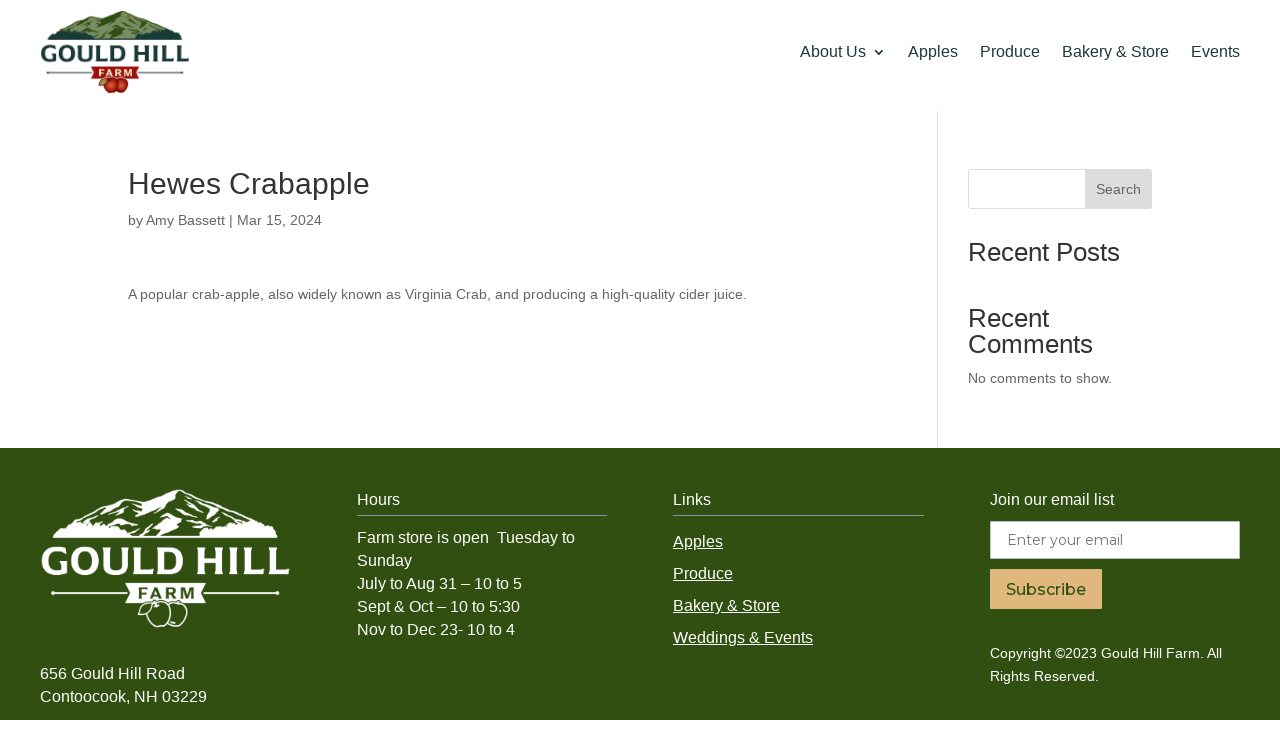

--- FILE ---
content_type: text/html; charset=UTF-8
request_url: https://gouldhillfarm.com/apple/hewes-crabapple/
body_size: 64032
content:
<!DOCTYPE html>
<html lang="en-US">
<head>
	<meta charset="UTF-8" />
<meta http-equiv="X-UA-Compatible" content="IE=edge">
	<link rel="pingback" href="https://gouldhillfarm.com/xmlrpc.php" />

	<script type="text/javascript">
		document.documentElement.className = 'js';
	</script>
	
	<meta name='robots' content='index, follow, max-image-preview:large, max-snippet:-1, max-video-preview:-1' />
<script type="text/javascript">
			let jqueryParams=[],jQuery=function(r){return jqueryParams=[...jqueryParams,r],jQuery},$=function(r){return jqueryParams=[...jqueryParams,r],$};window.jQuery=jQuery,window.$=jQuery;let customHeadScripts=!1;jQuery.fn=jQuery.prototype={},$.fn=jQuery.prototype={},jQuery.noConflict=function(r){if(window.jQuery)return jQuery=window.jQuery,$=window.jQuery,customHeadScripts=!0,jQuery.noConflict},jQuery.ready=function(r){jqueryParams=[...jqueryParams,r]},$.ready=function(r){jqueryParams=[...jqueryParams,r]},jQuery.load=function(r){jqueryParams=[...jqueryParams,r]},$.load=function(r){jqueryParams=[...jqueryParams,r]},jQuery.fn.ready=function(r){jqueryParams=[...jqueryParams,r]},$.fn.ready=function(r){jqueryParams=[...jqueryParams,r]};</script>
	<!-- This site is optimized with the Yoast SEO Premium plugin v23.5 (Yoast SEO v26.2) - https://yoast.com/wordpress/plugins/seo/ -->
	<title>Hewes Crabapple - Gould Hill Farm</title>
	<link rel="canonical" href="https://gouldhillfarm.com/apple/hewes-crabapple/" />
	<meta property="og:locale" content="en_US" />
	<meta property="og:type" content="article" />
	<meta property="og:title" content="Hewes Crabapple" />
	<meta property="og:description" content="A popular crab-apple, also widely known as Virginia Crab, and producing a high-quality cider juice." />
	<meta property="og:site_name" content="Gould Hill Farm" />
	<meta property="article:publisher" content="https://www.facebook.com/gouldhillfarm" />
	<meta name="twitter:card" content="summary_large_image" />
	<meta name="twitter:site" content="@gouldhillfarm" />
	<meta name="twitter:label1" content="Est. reading time" />
	<meta name="twitter:data1" content="1 minute" />
	<script type="application/ld+json" class="yoast-schema-graph">{"@context":"https://schema.org","@graph":[{"@type":"WebPage","@id":"https://gouldhillfarm.com/apple/hewes-crabapple/","url":"https://gouldhillfarm.com/apple/hewes-crabapple/","name":"Hewes Crabapple - Gould Hill Farm","isPartOf":{"@id":"https://gouldhillfarm.com/#website"},"datePublished":"2024-03-15T20:40:51+00:00","breadcrumb":{"@id":"https://gouldhillfarm.com/apple/hewes-crabapple/#breadcrumb"},"inLanguage":"en-US","potentialAction":[{"@type":"ReadAction","target":["https://gouldhillfarm.com/apple/hewes-crabapple/"]}]},{"@type":"BreadcrumbList","@id":"https://gouldhillfarm.com/apple/hewes-crabapple/#breadcrumb","itemListElement":[{"@type":"ListItem","position":1,"name":"Home","item":"https://gouldhillfarm.com/"},{"@type":"ListItem","position":2,"name":"Apples","item":"https://gouldhillfarm.com/apple/"},{"@type":"ListItem","position":3,"name":"Hewes Crabapple"}]},{"@type":"WebSite","@id":"https://gouldhillfarm.com/#website","url":"https://gouldhillfarm.com/","name":"Gould Hill Farm","description":"","publisher":{"@id":"https://gouldhillfarm.com/#organization"},"potentialAction":[{"@type":"SearchAction","target":{"@type":"EntryPoint","urlTemplate":"https://gouldhillfarm.com/?s={search_term_string}"},"query-input":{"@type":"PropertyValueSpecification","valueRequired":true,"valueName":"search_term_string"}}],"inLanguage":"en-US"},{"@type":"Organization","@id":"https://gouldhillfarm.com/#organization","name":"Gould Hill Farm","url":"https://gouldhillfarm.com/","logo":{"@type":"ImageObject","inLanguage":"en-US","@id":"https://gouldhillfarm.com/#/schema/logo/image/","url":"https://gouldhillfarm.com/wp-content/uploads/2023/10/gould-hill_logo_FINAL_plain_full-color.png","contentUrl":"https://gouldhillfarm.com/wp-content/uploads/2023/10/gould-hill_logo_FINAL_plain_full-color.png","width":2093,"height":1176,"caption":"Gould Hill Farm"},"image":{"@id":"https://gouldhillfarm.com/#/schema/logo/image/"},"sameAs":["https://www.facebook.com/gouldhillfarm","https://x.com/gouldhillfarm","https://www.instagram.com/gouldhillfarm","https://www.threads.com/gouldhillfarm","https://www.tiktok.com/@gouldhillfarm"]}]}</script>
	<!-- / Yoast SEO Premium plugin. -->


<link rel='dns-prefetch' href='//gouldhillfarm.com' />
<link rel='dns-prefetch' href='//fonts.googleapis.com' />
<link rel="alternate" type="application/rss+xml" title="Gould Hill Farm &raquo; Feed" href="https://gouldhillfarm.com/feed/" />
<link rel="alternate" type="application/rss+xml" title="Gould Hill Farm &raquo; Comments Feed" href="https://gouldhillfarm.com/comments/feed/" />
<link rel="alternate" type="text/calendar" title="Gould Hill Farm &raquo; iCal Feed" href="https://gouldhillfarm.com/events/?ical=1" />
<meta content="Gould Hill Farm Divi Child v.1.0.0" name="generator"/><link rel='stylesheet' id='wp-block-library-css' href='https://gouldhillfarm.com/wp-includes/css/dist/block-library/style.min.css?ver=6.8.3' type='text/css' media='all' />
<style id='wp-block-library-theme-inline-css' type='text/css'>
.wp-block-audio :where(figcaption){color:#555;font-size:13px;text-align:center}.is-dark-theme .wp-block-audio :where(figcaption){color:#ffffffa6}.wp-block-audio{margin:0 0 1em}.wp-block-code{border:1px solid #ccc;border-radius:4px;font-family:Menlo,Consolas,monaco,monospace;padding:.8em 1em}.wp-block-embed :where(figcaption){color:#555;font-size:13px;text-align:center}.is-dark-theme .wp-block-embed :where(figcaption){color:#ffffffa6}.wp-block-embed{margin:0 0 1em}.blocks-gallery-caption{color:#555;font-size:13px;text-align:center}.is-dark-theme .blocks-gallery-caption{color:#ffffffa6}:root :where(.wp-block-image figcaption){color:#555;font-size:13px;text-align:center}.is-dark-theme :root :where(.wp-block-image figcaption){color:#ffffffa6}.wp-block-image{margin:0 0 1em}.wp-block-pullquote{border-bottom:4px solid;border-top:4px solid;color:currentColor;margin-bottom:1.75em}.wp-block-pullquote cite,.wp-block-pullquote footer,.wp-block-pullquote__citation{color:currentColor;font-size:.8125em;font-style:normal;text-transform:uppercase}.wp-block-quote{border-left:.25em solid;margin:0 0 1.75em;padding-left:1em}.wp-block-quote cite,.wp-block-quote footer{color:currentColor;font-size:.8125em;font-style:normal;position:relative}.wp-block-quote:where(.has-text-align-right){border-left:none;border-right:.25em solid;padding-left:0;padding-right:1em}.wp-block-quote:where(.has-text-align-center){border:none;padding-left:0}.wp-block-quote.is-large,.wp-block-quote.is-style-large,.wp-block-quote:where(.is-style-plain){border:none}.wp-block-search .wp-block-search__label{font-weight:700}.wp-block-search__button{border:1px solid #ccc;padding:.375em .625em}:where(.wp-block-group.has-background){padding:1.25em 2.375em}.wp-block-separator.has-css-opacity{opacity:.4}.wp-block-separator{border:none;border-bottom:2px solid;margin-left:auto;margin-right:auto}.wp-block-separator.has-alpha-channel-opacity{opacity:1}.wp-block-separator:not(.is-style-wide):not(.is-style-dots){width:100px}.wp-block-separator.has-background:not(.is-style-dots){border-bottom:none;height:1px}.wp-block-separator.has-background:not(.is-style-wide):not(.is-style-dots){height:2px}.wp-block-table{margin:0 0 1em}.wp-block-table td,.wp-block-table th{word-break:normal}.wp-block-table :where(figcaption){color:#555;font-size:13px;text-align:center}.is-dark-theme .wp-block-table :where(figcaption){color:#ffffffa6}.wp-block-video :where(figcaption){color:#555;font-size:13px;text-align:center}.is-dark-theme .wp-block-video :where(figcaption){color:#ffffffa6}.wp-block-video{margin:0 0 1em}:root :where(.wp-block-template-part.has-background){margin-bottom:0;margin-top:0;padding:1.25em 2.375em}
</style>
<style id='global-styles-inline-css' type='text/css'>
:root{--wp--preset--aspect-ratio--square: 1;--wp--preset--aspect-ratio--4-3: 4/3;--wp--preset--aspect-ratio--3-4: 3/4;--wp--preset--aspect-ratio--3-2: 3/2;--wp--preset--aspect-ratio--2-3: 2/3;--wp--preset--aspect-ratio--16-9: 16/9;--wp--preset--aspect-ratio--9-16: 9/16;--wp--preset--color--black: #000000;--wp--preset--color--cyan-bluish-gray: #abb8c3;--wp--preset--color--white: #ffffff;--wp--preset--color--pale-pink: #f78da7;--wp--preset--color--vivid-red: #cf2e2e;--wp--preset--color--luminous-vivid-orange: #ff6900;--wp--preset--color--luminous-vivid-amber: #fcb900;--wp--preset--color--light-green-cyan: #7bdcb5;--wp--preset--color--vivid-green-cyan: #00d084;--wp--preset--color--pale-cyan-blue: #8ed1fc;--wp--preset--color--vivid-cyan-blue: #0693e3;--wp--preset--color--vivid-purple: #9b51e0;--wp--preset--gradient--vivid-cyan-blue-to-vivid-purple: linear-gradient(135deg,rgba(6,147,227,1) 0%,rgb(155,81,224) 100%);--wp--preset--gradient--light-green-cyan-to-vivid-green-cyan: linear-gradient(135deg,rgb(122,220,180) 0%,rgb(0,208,130) 100%);--wp--preset--gradient--luminous-vivid-amber-to-luminous-vivid-orange: linear-gradient(135deg,rgba(252,185,0,1) 0%,rgba(255,105,0,1) 100%);--wp--preset--gradient--luminous-vivid-orange-to-vivid-red: linear-gradient(135deg,rgba(255,105,0,1) 0%,rgb(207,46,46) 100%);--wp--preset--gradient--very-light-gray-to-cyan-bluish-gray: linear-gradient(135deg,rgb(238,238,238) 0%,rgb(169,184,195) 100%);--wp--preset--gradient--cool-to-warm-spectrum: linear-gradient(135deg,rgb(74,234,220) 0%,rgb(151,120,209) 20%,rgb(207,42,186) 40%,rgb(238,44,130) 60%,rgb(251,105,98) 80%,rgb(254,248,76) 100%);--wp--preset--gradient--blush-light-purple: linear-gradient(135deg,rgb(255,206,236) 0%,rgb(152,150,240) 100%);--wp--preset--gradient--blush-bordeaux: linear-gradient(135deg,rgb(254,205,165) 0%,rgb(254,45,45) 50%,rgb(107,0,62) 100%);--wp--preset--gradient--luminous-dusk: linear-gradient(135deg,rgb(255,203,112) 0%,rgb(199,81,192) 50%,rgb(65,88,208) 100%);--wp--preset--gradient--pale-ocean: linear-gradient(135deg,rgb(255,245,203) 0%,rgb(182,227,212) 50%,rgb(51,167,181) 100%);--wp--preset--gradient--electric-grass: linear-gradient(135deg,rgb(202,248,128) 0%,rgb(113,206,126) 100%);--wp--preset--gradient--midnight: linear-gradient(135deg,rgb(2,3,129) 0%,rgb(40,116,252) 100%);--wp--preset--font-size--small: 13px;--wp--preset--font-size--medium: 20px;--wp--preset--font-size--large: 36px;--wp--preset--font-size--x-large: 42px;--wp--preset--spacing--20: 0.44rem;--wp--preset--spacing--30: 0.67rem;--wp--preset--spacing--40: 1rem;--wp--preset--spacing--50: 1.5rem;--wp--preset--spacing--60: 2.25rem;--wp--preset--spacing--70: 3.38rem;--wp--preset--spacing--80: 5.06rem;--wp--preset--shadow--natural: 6px 6px 9px rgba(0, 0, 0, 0.2);--wp--preset--shadow--deep: 12px 12px 50px rgba(0, 0, 0, 0.4);--wp--preset--shadow--sharp: 6px 6px 0px rgba(0, 0, 0, 0.2);--wp--preset--shadow--outlined: 6px 6px 0px -3px rgba(255, 255, 255, 1), 6px 6px rgba(0, 0, 0, 1);--wp--preset--shadow--crisp: 6px 6px 0px rgba(0, 0, 0, 1);}:root { --wp--style--global--content-size: 823px;--wp--style--global--wide-size: 1080px; }:where(body) { margin: 0; }.wp-site-blocks > .alignleft { float: left; margin-right: 2em; }.wp-site-blocks > .alignright { float: right; margin-left: 2em; }.wp-site-blocks > .aligncenter { justify-content: center; margin-left: auto; margin-right: auto; }:where(.is-layout-flex){gap: 0.5em;}:where(.is-layout-grid){gap: 0.5em;}.is-layout-flow > .alignleft{float: left;margin-inline-start: 0;margin-inline-end: 2em;}.is-layout-flow > .alignright{float: right;margin-inline-start: 2em;margin-inline-end: 0;}.is-layout-flow > .aligncenter{margin-left: auto !important;margin-right: auto !important;}.is-layout-constrained > .alignleft{float: left;margin-inline-start: 0;margin-inline-end: 2em;}.is-layout-constrained > .alignright{float: right;margin-inline-start: 2em;margin-inline-end: 0;}.is-layout-constrained > .aligncenter{margin-left: auto !important;margin-right: auto !important;}.is-layout-constrained > :where(:not(.alignleft):not(.alignright):not(.alignfull)){max-width: var(--wp--style--global--content-size);margin-left: auto !important;margin-right: auto !important;}.is-layout-constrained > .alignwide{max-width: var(--wp--style--global--wide-size);}body .is-layout-flex{display: flex;}.is-layout-flex{flex-wrap: wrap;align-items: center;}.is-layout-flex > :is(*, div){margin: 0;}body .is-layout-grid{display: grid;}.is-layout-grid > :is(*, div){margin: 0;}body{padding-top: 0px;padding-right: 0px;padding-bottom: 0px;padding-left: 0px;}:root :where(.wp-element-button, .wp-block-button__link){background-color: #32373c;border-width: 0;color: #fff;font-family: inherit;font-size: inherit;line-height: inherit;padding: calc(0.667em + 2px) calc(1.333em + 2px);text-decoration: none;}.has-black-color{color: var(--wp--preset--color--black) !important;}.has-cyan-bluish-gray-color{color: var(--wp--preset--color--cyan-bluish-gray) !important;}.has-white-color{color: var(--wp--preset--color--white) !important;}.has-pale-pink-color{color: var(--wp--preset--color--pale-pink) !important;}.has-vivid-red-color{color: var(--wp--preset--color--vivid-red) !important;}.has-luminous-vivid-orange-color{color: var(--wp--preset--color--luminous-vivid-orange) !important;}.has-luminous-vivid-amber-color{color: var(--wp--preset--color--luminous-vivid-amber) !important;}.has-light-green-cyan-color{color: var(--wp--preset--color--light-green-cyan) !important;}.has-vivid-green-cyan-color{color: var(--wp--preset--color--vivid-green-cyan) !important;}.has-pale-cyan-blue-color{color: var(--wp--preset--color--pale-cyan-blue) !important;}.has-vivid-cyan-blue-color{color: var(--wp--preset--color--vivid-cyan-blue) !important;}.has-vivid-purple-color{color: var(--wp--preset--color--vivid-purple) !important;}.has-black-background-color{background-color: var(--wp--preset--color--black) !important;}.has-cyan-bluish-gray-background-color{background-color: var(--wp--preset--color--cyan-bluish-gray) !important;}.has-white-background-color{background-color: var(--wp--preset--color--white) !important;}.has-pale-pink-background-color{background-color: var(--wp--preset--color--pale-pink) !important;}.has-vivid-red-background-color{background-color: var(--wp--preset--color--vivid-red) !important;}.has-luminous-vivid-orange-background-color{background-color: var(--wp--preset--color--luminous-vivid-orange) !important;}.has-luminous-vivid-amber-background-color{background-color: var(--wp--preset--color--luminous-vivid-amber) !important;}.has-light-green-cyan-background-color{background-color: var(--wp--preset--color--light-green-cyan) !important;}.has-vivid-green-cyan-background-color{background-color: var(--wp--preset--color--vivid-green-cyan) !important;}.has-pale-cyan-blue-background-color{background-color: var(--wp--preset--color--pale-cyan-blue) !important;}.has-vivid-cyan-blue-background-color{background-color: var(--wp--preset--color--vivid-cyan-blue) !important;}.has-vivid-purple-background-color{background-color: var(--wp--preset--color--vivid-purple) !important;}.has-black-border-color{border-color: var(--wp--preset--color--black) !important;}.has-cyan-bluish-gray-border-color{border-color: var(--wp--preset--color--cyan-bluish-gray) !important;}.has-white-border-color{border-color: var(--wp--preset--color--white) !important;}.has-pale-pink-border-color{border-color: var(--wp--preset--color--pale-pink) !important;}.has-vivid-red-border-color{border-color: var(--wp--preset--color--vivid-red) !important;}.has-luminous-vivid-orange-border-color{border-color: var(--wp--preset--color--luminous-vivid-orange) !important;}.has-luminous-vivid-amber-border-color{border-color: var(--wp--preset--color--luminous-vivid-amber) !important;}.has-light-green-cyan-border-color{border-color: var(--wp--preset--color--light-green-cyan) !important;}.has-vivid-green-cyan-border-color{border-color: var(--wp--preset--color--vivid-green-cyan) !important;}.has-pale-cyan-blue-border-color{border-color: var(--wp--preset--color--pale-cyan-blue) !important;}.has-vivid-cyan-blue-border-color{border-color: var(--wp--preset--color--vivid-cyan-blue) !important;}.has-vivid-purple-border-color{border-color: var(--wp--preset--color--vivid-purple) !important;}.has-vivid-cyan-blue-to-vivid-purple-gradient-background{background: var(--wp--preset--gradient--vivid-cyan-blue-to-vivid-purple) !important;}.has-light-green-cyan-to-vivid-green-cyan-gradient-background{background: var(--wp--preset--gradient--light-green-cyan-to-vivid-green-cyan) !important;}.has-luminous-vivid-amber-to-luminous-vivid-orange-gradient-background{background: var(--wp--preset--gradient--luminous-vivid-amber-to-luminous-vivid-orange) !important;}.has-luminous-vivid-orange-to-vivid-red-gradient-background{background: var(--wp--preset--gradient--luminous-vivid-orange-to-vivid-red) !important;}.has-very-light-gray-to-cyan-bluish-gray-gradient-background{background: var(--wp--preset--gradient--very-light-gray-to-cyan-bluish-gray) !important;}.has-cool-to-warm-spectrum-gradient-background{background: var(--wp--preset--gradient--cool-to-warm-spectrum) !important;}.has-blush-light-purple-gradient-background{background: var(--wp--preset--gradient--blush-light-purple) !important;}.has-blush-bordeaux-gradient-background{background: var(--wp--preset--gradient--blush-bordeaux) !important;}.has-luminous-dusk-gradient-background{background: var(--wp--preset--gradient--luminous-dusk) !important;}.has-pale-ocean-gradient-background{background: var(--wp--preset--gradient--pale-ocean) !important;}.has-electric-grass-gradient-background{background: var(--wp--preset--gradient--electric-grass) !important;}.has-midnight-gradient-background{background: var(--wp--preset--gradient--midnight) !important;}.has-small-font-size{font-size: var(--wp--preset--font-size--small) !important;}.has-medium-font-size{font-size: var(--wp--preset--font-size--medium) !important;}.has-large-font-size{font-size: var(--wp--preset--font-size--large) !important;}.has-x-large-font-size{font-size: var(--wp--preset--font-size--x-large) !important;}
:where(.wp-block-post-template.is-layout-flex){gap: 1.25em;}:where(.wp-block-post-template.is-layout-grid){gap: 1.25em;}
:where(.wp-block-columns.is-layout-flex){gap: 2em;}:where(.wp-block-columns.is-layout-grid){gap: 2em;}
:root :where(.wp-block-pullquote){font-size: 1.5em;line-height: 1.6;}
</style>
<link rel='stylesheet' id='divi-machine-styles-css' href='https://gouldhillfarm.com/wp-content/plugins/divi-machine/styles/style.min.css?ver=6.2.13' type='text/css' media='all' />
<link rel='stylesheet' id='et-builder-googlefonts-cached-css' href='https://fonts.googleapis.com/css?family=Montserrat:100,200,300,regular,500,600,700,800,900,100italic,200italic,300italic,italic,500italic,600italic,700italic,800italic,900italic&#038;subset=latin,latin-ext&#038;display=swap' type='text/css' media='all' />
<link rel='stylesheet' id='divi-ajax-filter-styles-css' href='https://gouldhillfarm.com/wp-content/plugins/divi-machine/includes/modules/divi-ajax-filter/styles/style.min.css?ver=3.2.10' type='text/css' media='all' />
<link rel='stylesheet' id='dmach-carousel-css-css' href='https://gouldhillfarm.com/wp-content/plugins/divi-machine/css/carousel.min.css?ver=6.2.13' type='text/css' media='all' />
<link rel='stylesheet' id='divi-style-parent-css' href='https://gouldhillfarm.com/wp-content/themes/Divi/style-static.min.css?ver=4.27.4' type='text/css' media='all' />
<link rel='stylesheet' id='divi-style-css' href='https://gouldhillfarm.com/wp-content/themes/divi-child/style.css?ver=4.27.4' type='text/css' media='all' />
<script type="text/javascript" src="https://gouldhillfarm.com/wp-includes/js/jquery/jquery.min.js?ver=3.7.1" id="jquery-core-js"></script>
<script type="text/javascript" src="https://gouldhillfarm.com/wp-includes/js/jquery/jquery-migrate.min.js?ver=3.4.1" id="jquery-migrate-js"></script>
<script type="text/javascript" id="jquery-js-after">
/* <![CDATA[ */
jqueryParams.length&&$.each(jqueryParams,function(e,r){if("function"==typeof r){var n=String(r);n.replace("$","jQuery");var a=new Function("return "+n)();$(document).ready(a)}});
/* ]]> */
</script>
<script type="text/javascript" src="https://gouldhillfarm.com/wp-content/plugins/divi-machine/includes/modules/divi-ajax-filter/js/masonry.min.js?ver=6.2.13" id="divi-filter-masonry-js-js"></script>
<script type="text/javascript" id="divi-filter-loadmore-js-js-extra">
/* <![CDATA[ */
var loadmore_ajax_object = {"ajax_url":"https:\/\/gouldhillfarm.com\/wp-admin\/admin-ajax.php","security":"c30c4bdc5a"};
/* ]]> */
</script>
<script type="text/javascript" src="https://gouldhillfarm.com/wp-content/plugins/divi-machine/includes/modules/divi-ajax-filter/includes/modules/MachineLoop/../../../js/divi-filter-loadmore.min.js?ver=3.2.10" id="divi-filter-loadmore-js-js"></script>
<link rel="https://api.w.org/" href="https://gouldhillfarm.com/wp-json/" /><link rel="EditURI" type="application/rsd+xml" title="RSD" href="https://gouldhillfarm.com/xmlrpc.php?rsd" />
<meta name="generator" content="WordPress 6.8.3" />
<link rel='shortlink' href='https://gouldhillfarm.com/?p=1867' />
<link rel="alternate" title="oEmbed (JSON)" type="application/json+oembed" href="https://gouldhillfarm.com/wp-json/oembed/1.0/embed?url=https%3A%2F%2Fgouldhillfarm.com%2Fapple%2Fhewes-crabapple%2F" />
<link rel="alternate" title="oEmbed (XML)" type="text/xml+oembed" href="https://gouldhillfarm.com/wp-json/oembed/1.0/embed?url=https%3A%2F%2Fgouldhillfarm.com%2Fapple%2Fhewes-crabapple%2F&#038;format=xml" />
<script>
jQuery(document).ready(function(i){const c=window.navigator.userAgent;function t(c){i(".et_pb_de_mach_archive_loop").each(function(t,s){var e,n,o,d=i(this).find(".dmach-grid-item"),h=(e=i(".dmach-grid-sizes"),n=c,o=void 0,i(e.attr("class").split(" ")).each(function(){this.indexOf(n)>-1&&(o=this)}),o).replace(c,""),a=1,r=1;i(d).each(function(i,c){a++});var l=Math.ceil(a/h),m=l*h;i(d).each(function(c,t){var s=(r-1)%h+1,e=Math.ceil(r*l/m);i(this).closest(".grid-posts").find(".dmach-grid-item:nth-child("+r+")").css("-ms-grid-row",""+e),i(this).closest(".grid-posts").find(".dmach-grid-item:nth-child("+r+")").css("-ms-grid-column",""+s),r++})})}/MSIE|Trident/.test(c)&&i(window).on("resize",function(){i(window).width()>=981?(col_size="col-desk-",t(col_size)):(col_size="col-mob-",t(col_size))})});
</script>

<style>
.col-desk-1>:not(.no-results-layout){display:-ms-grid;-ms-grid-columns:1fr}.col-desk-2>:not(.no-results-layout){display:-ms-grid;-ms-grid-columns:1fr 1fr}.col-desk-3>:not(.no-results-layout){display:-ms-grid;-ms-grid-columns:1fr 1fr 1fr}.col-desk-4>:not(.no-results-layout){display:-ms-grid;-ms-grid-columns:1fr 1fr 1fr 1fr}.col-desk-5>:not(.no-results-layout){display:-ms-grid;-ms-grid-columns:1fr 1fr 1fr 1fr 1fr}.col-desk-6>:not(.no-results-layout){display:-ms-grid;-ms-grid-columns:1fr 1fr 1fr 1fr 1fr 1fr}@media(max-width:980px){body .col-mob-1>:not(.no-results-layout){display:-ms-grid;-ms-grid-columns:1fr}body .col-mob-2>:not(.no-results-layout){display:-ms-grid;-ms-grid-columns:1fr 1fr}}@media screen and (-ms-high-contrast:active),(-ms-high-contrast:none){.et_pb_gutters4 .dmach-grid-sizes>:not(.no-results-layout)>div{margin-left:8%!important;margin-right:8%!important}.et_pb_gutters3 .dmach-grid-sizes>:not(.no-results-layout)>div{margin-left:5.5%!important;margin-right:5.5%!important}.et_pb_gutters2 .dmach-grid-sizes>:not(.no-results-layout)>div{margin-left:3%!important;margin-right:3%!important}.et_pb_gutters1 .dmach-grid-sizes>:not(.no-results-layout)>div{margin-left:0!important;margin-right:0!important}}
</style>

	<style>
	.de_dn_youtube_video{position:relative;padding-bottom:56.23%;height:0;overflow:hidden;max-width:100%;background:#000;}.de_dn_youtube_video iframe{position:absolute;top:0;left:0;width:100%;height:100%;z-index:100;background:0 0}.de_dn_youtube_video img{height:100%;margin:0;bottom:0;display:block;left:0;max-width:100%;width:100%;position:absolute;right:0;top:0;border:none;cursor:pointer;-webkit-transition:.4s all;-moz-transition:.4s all;transition:.4s all}.de_dn_youtube_video:hover img{-webkit-filter:brightness(50%)}.de_dn_youtube_video .play{left:50%;top:50%;transform:translate(-50%,-50%);position:absolute;cursor:pointer}.de_dn_youtube_video .play::before{font-family:ETmodules;content:"\49";color:#fff;font-size:80px;top: 50%;left: 50%;transform: translate(-50%,-50%);}
	</style>
	<meta name="tec-api-version" content="v1"><meta name="tec-api-origin" content="https://gouldhillfarm.com"><link rel="alternate" href="https://gouldhillfarm.com/wp-json/tribe/events/v1/" /><meta name="viewport" content="width=device-width, initial-scale=1.0, maximum-scale=1.0, user-scalable=0" /><link rel="stylesheet" href="https://use.typekit.net/bpw1ryl.css">


<!-- Google tag (gtag.js) -->
<script async src="https://www.googletagmanager.com/gtag/js?id=G-24PYS6868D"></script>
<script>
  window.dataLayer = window.dataLayer || [];
  function gtag(){dataLayer.push(arguments);}
  gtag('js', new Date());

  gtag('config', 'G-24PYS6868D');
</script>
<link rel="icon" href="https://gouldhillfarm.com/wp-content/uploads/2023/10/cropped-favicon-32x32-1-32x32.png" sizes="32x32" />
<link rel="icon" href="https://gouldhillfarm.com/wp-content/uploads/2023/10/cropped-favicon-32x32-1-192x192.png" sizes="192x192" />
<link rel="apple-touch-icon" href="https://gouldhillfarm.com/wp-content/uploads/2023/10/cropped-favicon-32x32-1-180x180.png" />
<meta name="msapplication-TileImage" content="https://gouldhillfarm.com/wp-content/uploads/2023/10/cropped-favicon-32x32-1-270x270.png" />
<link rel="stylesheet" id="et-divi-customizer-global-cached-inline-styles" href="https://gouldhillfarm.com/wp-content/uploads/et-cache/global/et-divi-customizer-global.min.css?ver=1761417629" /><style id="et-critical-inline-css"></style>
<link rel="preload" as="style" id="et-core-unified-cpt-tb-343-tb-281-deferred-1867-cached-inline-styles" href="https://gouldhillfarm.com/wp-content/uploads/et-cache/1867/et-core-unified-cpt-tb-343-tb-281-deferred-1867.min.css?ver=1762544973" onload="this.onload=null;this.rel='stylesheet';" /></head>
<body class="wp-singular apple-template-default single single-apple postid-1867 wp-theme-Divi wp-child-theme-divi-child et-tb-has-template et-tb-has-header et-tb-has-footer tribe-no-js et_pb_button_helper_class et_cover_background et_pb_gutter et_pb_gutters3 et_right_sidebar et_divi_theme et-db">
	<div id="page-container">
<div id="et-boc" class="et-boc">
			
		<header class="et-l et-l--header">
			<div class="et_builder_inner_content et_pb_gutters3"><div class="et_pb_section et_pb_section_0_tb_header et_section_regular et_pb_section--with-menu" >
				
				
				
				
				
				
				<div class="et_pb_row et_pb_row_0_tb_header et_pb_row--with-menu">
				<div class="et_pb_column et_pb_column_4_4 et_pb_column_0_tb_header  et_pb_css_mix_blend_mode_passthrough et-last-child et_pb_column--with-menu">
				
				
				
				
				<div class="et_pb_module et_pb_menu et_pb_menu_0_tb_header et_pb_bg_layout_light  et_pb_text_align_right et_dropdown_animation_fade et_pb_menu--with-logo et_pb_menu--style-left_aligned">
					
					
					
					
					<div class="et_pb_menu_inner_container clearfix">
						<div class="et_pb_menu__logo-wrap">
			  <div class="et_pb_menu__logo">
				<a href="/" ><img fetchpriority="high" decoding="async" width="2093" height="1176" src="https://live-gould-hill-farm.pantheonsite.io/wp-content/uploads/2023/10/gould-hill_logo_FINAL_plain_full-color.png" alt="" srcset="https://gouldhillfarm.com/wp-content/uploads/2023/10/gould-hill_logo_FINAL_plain_full-color.png 2093w, https://gouldhillfarm.com/wp-content/uploads/2023/10/gould-hill_logo_FINAL_plain_full-color-1280x719.png 1280w, https://gouldhillfarm.com/wp-content/uploads/2023/10/gould-hill_logo_FINAL_plain_full-color-980x551.png 980w, https://gouldhillfarm.com/wp-content/uploads/2023/10/gould-hill_logo_FINAL_plain_full-color-480x270.png 480w" sizes="(min-width: 0px) and (max-width: 480px) 480px, (min-width: 481px) and (max-width: 980px) 980px, (min-width: 981px) and (max-width: 1280px) 1280px, (min-width: 1281px) 2093px, 100vw" class="wp-image-571" /></a>
			  </div>
			</div>
						<div class="et_pb_menu__wrap">
							<div class="et_pb_menu__menu">
								<nav class="et-menu-nav"><ul id="menu-navigation" class="et-menu nav"><li id="menu-item-265" class="et_pb_menu_page_id-151 menu-item menu-item-type-post_type menu-item-object-page menu-item-has-children menu-item-265"><a href="https://gouldhillfarm.com/about-us/">About Us</a>
<ul class="sub-menu">
	<li id="menu-item-266" class="et_pb_menu_page_id-158 menu-item menu-item-type-post_type menu-item-object-page menu-item-266"><a href="https://gouldhillfarm.com/history/">History</a></li>
	<li id="menu-item-454" class="et_pb_menu_page_id-447 menu-item menu-item-type-post_type menu-item-object-page menu-item-454"><a href="https://gouldhillfarm.com/contact-us/">Contact Us</a></li>
</ul>
</li>
<li id="menu-item-146" class="et_pb_menu_page_id-25 menu-item menu-item-type-post_type menu-item-object-page menu-item-146"><a href="https://gouldhillfarm.com/apples/">Apples</a></li>
<li id="menu-item-147" class="et_pb_menu_page_id-30 menu-item menu-item-type-post_type menu-item-object-page menu-item-147"><a href="https://gouldhillfarm.com/other-fruits-vegetables/">Produce</a></li>
<li id="menu-item-148" class="et_pb_menu_page_id-34 menu-item menu-item-type-post_type menu-item-object-page menu-item-148"><a href="https://gouldhillfarm.com/bakery-store/">Bakery &#038; Store</a></li>
<li id="menu-item-1688" class="et_pb_menu_page_id-0 menu-item menu-item-type-post_type_archive menu-item-object-tribe_events menu-item-1688"><a href="https://gouldhillfarm.com/events/">Events</a></li>
</ul></nav>
							</div>
							
							
							<div class="et_mobile_nav_menu">
				<div class="mobile_nav closed">
					<span class="mobile_menu_bar"></span>
				</div>
			</div>
						</div>
						
					</div>
				</div>
			</div>
				
				
				
				
			</div>
				
				
			</div>		</div>
	</header>
	<div id="et-main-area">
	
<div id="main-content">
		<div class="container">
		<div id="content-area" class="clearfix">
			<div id="left-area">
											<article id="post-1867" class="et_pb_post post-1867 apple type-apple status-publish hentry harvest-date-early-october">
											<div class="et_post_meta_wrapper">
							<h1 class="entry-title">Hewes Crabapple</h1>

						<p class="post-meta"> by <span class="author vcard"><a href="https://gouldhillfarm.com/author/amygouldhill/" title="Posts by Amy Bassett" rel="author">Amy Bassett</a></span> | <span class="published">Mar 15, 2024</span></p>
												</div>
				
					<div class="entry-content">
					<p>A popular crab-apple, also widely known as Virginia Crab, and producing a high-quality cider juice.</p>
					</div>
					<div class="et_post_meta_wrapper">
										</div>
				</article>

						</div>

				<div id="sidebar">
		<div id="block-2" class="et_pb_widget widget_block widget_search"><form role="search" method="get" action="https://gouldhillfarm.com/" class="wp-block-search__button-outside wp-block-search__text-button wp-block-search"    ><label class="wp-block-search__label" for="wp-block-search__input-1" >Search</label><div class="wp-block-search__inside-wrapper " ><input class="wp-block-search__input" id="wp-block-search__input-1" placeholder="" value="" type="search" name="s" required /><button aria-label="Search" class="wp-block-search__button wp-element-button" type="submit" >Search</button></div></form></div><div id="block-3" class="et_pb_widget widget_block"><div class="wp-block-group is-layout-flow wp-block-group-is-layout-flow"><h2 class="wp-block-heading">Recent Posts</h2><ul class="wp-block-latest-posts__list wp-block-latest-posts"></ul></div></div><div id="block-4" class="et_pb_widget widget_block"><div class="wp-block-group is-layout-flow wp-block-group-is-layout-flow"><h2 class="wp-block-heading">Recent Comments</h2><div class="no-comments wp-block-latest-comments">No comments to show.</div></div></div>	</div>
		</div>
	</div>
	</div>

	<footer class="et-l et-l--footer">
			<div class="et_builder_inner_content et_pb_gutters3"><div class="et_pb_section et_pb_section_0_tb_footer et_pb_with_background et_section_regular" >
				
				
				
				
				
				
				<div class="et_pb_row et_pb_row_0_tb_footer">
				<div class="et_pb_column et_pb_column_1_4 et_pb_column_0_tb_footer  et_pb_css_mix_blend_mode_passthrough">
				
				
				
				
				<div class="et_pb_module et_pb_image et_pb_image_0_tb_footer">
				
				
				
				
				<span class="et_pb_image_wrap "><img loading="lazy" decoding="async" width="2093" height="1176" src="https://live-gould-hill-farm.pantheonsite.io/wp-content/uploads/2023/10/gould-hill_logo_FINAL_plain_reversed.png" alt="" title="gould-hill_logo_FINAL_plain_reversed" srcset="https://gouldhillfarm.com/wp-content/uploads/2023/10/gould-hill_logo_FINAL_plain_reversed.png 2093w, https://gouldhillfarm.com/wp-content/uploads/2023/10/gould-hill_logo_FINAL_plain_reversed-1280x719.png 1280w, https://gouldhillfarm.com/wp-content/uploads/2023/10/gould-hill_logo_FINAL_plain_reversed-980x551.png 980w, https://gouldhillfarm.com/wp-content/uploads/2023/10/gould-hill_logo_FINAL_plain_reversed-480x270.png 480w" sizes="(min-width: 0px) and (max-width: 480px) 480px, (min-width: 481px) and (max-width: 980px) 980px, (min-width: 981px) and (max-width: 1280px) 1280px, (min-width: 1281px) 2093px, 100vw" class="wp-image-570" /></span>
			</div><div class="et_pb_module et_pb_text et_pb_text_0_tb_footer  et_pb_text_align_left et_pb_bg_layout_light">
				
				
				
				
				<div class="et_pb_text_inner"><p><span data-metadata="&lt;!--(figmeta)eyJmaWxlS2V5IjoicU1ZOXNmZDBIeUNpWUhrMDZIczFiSyIsInBhc3RlSUQiOjMxODIxMTMzOSwiZGF0YVR5cGUiOiJzY2VuZSJ9Cg==(/figmeta)--&gt;"></span><span data-buffer="&lt;!--(figma)ZmlnLWtpd2kjAAAAPz0AALW9a5xsS1XgGbEzsx6nzuu+nzxFVES8Ly4XRCQfuyrznHzd3JlV91z1JlmVu04lJ1/mzqpzD23biIiIiIiIiKho04hoIyoiIiIiItKIiIgvpFHRpml0HMdxHMdx5r8iYu/cWedcpr8MP+6JFStWrIhYsWLFihWRu17t1cIo6l0M21emoVLXn2tU6t2gnW+1Ff+rN0p+t1jO17f8gKzuBH4rlfcMtV8vAWeCylY9XwXKBu0LVR8gZ4Bu4AuvFUNrOHeD85Vmt+VXG3mpuVpvtCubF7pBudGplrqd5lYrX5L6aw7slhp1ya/H+Za/2fKDMqgTQdGv+13QzXL3wY7fugByI41s+c2qIE+WKpubpKeK1Ypfb3cLLVov5gPp2+lU3841Oi3G4UvPzgTtlp+v2RLyZ13ejvi6/KODCCE8BKykCZ3f20OYoKAqdRt107AymZ1WpS1j0PVJP2we9KIQsiJFbdMSRLXGtgH1zmDcH4wvtg6HQlNv1B/2Ww0KVKNkyoWDna0nU+iDUqVGsVNjVIC6mK9v5wMgb6vV6DQBMputfE3osoVGo+rn691G02/l25VGHWRu2y+2Gy2gFRkn6Wq1Ytiu+dVqpRkIuN6CiGk383qi5W91qvlWt9moXtgyTDZoql7yS4h7QXey7T8kXToVVCtFQZwOLtQKDdGRM5U6jdUNFqlWiudFVNcF5XzT7+5U2uWuq3t9sVGvw9N08Iai6GOh2iieJ3fjTqW0ZXTrJnjVZKQ31/xSJQ9wS7myVa7ynxTfGsDADvY2B3YRdqual0Zv38kH5Uq3Tcvk7tjOtyr5gun/nW0HPM4A3SLyIPf4mMRp9hMYntHXJ+aDoBIwoV04NzpS9qTgoDcNdwbzg3b46NzO2uODBzv5lk+pgqETsKbftYbRK68NexEhS4FsJsmWGjsyhuy1ZJ1r5lv5apU1hdrXui039JVldNXfFOyqX9/qlvKMKm8aX5M8q6cjmXXJbFYM1xMGblRLvoh/o82K8h9uVKSXJ5stv+RvoimlbrPVKPqB6NwpROlXpfx0rJPdoOL6eCZB1TrVdqVpkGdr+XonX+1W6k0jsevK/kN5q1TXF8v+dsuANzSp5tA3Nhi2BWXipWc3N6sdaf6WfKvV2ImHeavNxbK4LejUavSle65TN0oA7najV3cETd8vlruFToFpBXFnpd72xQyw9But/JbgHlcYhuN+jcUn3WGqu+0yM7ElZghD2aoZ46dL+dZ5X1h7bpCiYxlZUSyYAraFbLbYqDaSXM7oqamzEmASDGTWIDVKDXSc/JqtEmfXF/p7ImhstruGB7mNcr6F/rmcMXp+y7cL7ZT/UBE52ZGfLpvZPhPk253EFpw1rQBcV+0gqkZQaUsT1zd7g7HT3rWggbqDVGhUqcK00Jp0FYxOUJIaeWCEAAWFporRAJdJcBA5pc9WalbMOQzhuQrAyjarSuzeamXE/hTs9YahlT4bTMtvF43gNysyTo2+mtbaVm8z/v5+uOd6nK1gQVpsL3kWEIWq1Go0F1m92cCeMZP1EqalIx30Cvni+WVURtZv0ZjtlQYaVUE5QKtOE1NKqquNHQPQhbbtQ4BGVLvFfFM0M7vIsaBaRWPqc8K0FO5NZr35YDKmTmzQaZn5Ra7AmuFWzvsLbfOqYU92iPZsMCIX14F3t+y7mdf1w9FuOOuMB/MIvq28DFU1Kw/51QBA02s2SaH0ipNxNJ8tZniVmQevpNwMSdfyssd59MOJPRMU2SIBsptwLHVtjZzLGOqVYD6bXArzw8HFMRUSZgrLz8QCaEykAz1LXOxN0ch4PAzXqIZO7KVnF7TIRQaRsVn/wU6lyj6KoQOZdTolJszu4jnEh/JhQBPUSnp7WF1sAN27ya+l8veQX0/l7yV/IpW/j/xGKv9M8idT+fvJnypWWsV066ftaM9NBiKZGo5BC6wq+Nu+jEDHA/cKk8kw7I0b0zBWkGynblcqYqSa7GbAOugUsM0G9h4yC9joqxF+eTIbvGgynveGVHeWMTW36LKRgneuwz68WTE9XNTeDmfzAUtPcI0mRamqhUa73agBebXJYRQWD2fRZIZ82Bby2D4KVLHVCFhplRaw9i/4svRQPXIeXqRpqplnKNjCIipOPoulJ8mRFCtVoJWaWFSpssoU44ACrSXzZ7Lr2yz2yaw2mM2kA8kqMrNOqg2ABcIysqO1RYW9Ui86sPbEK7ILg1ILBdfG5tj1kG3Wt0Cpc01fUh1sS+I1S+JOZvxHp5PZ/PgayuC2YNLZ/NxCUTECp8W0r2NEsmS9au/K5HC+NRv0LZOsXVYpiS866NlVllnUafbm83A2pgiqStOsEGy0sdXazOfhfNIKo8GLYJ2IyHTHSCbph04gT6q1Z4fjPad+XqkSiOcjPBVeMLspgA7mV4ZhELqxM3WtoOHsYxt/mUQX0S6rK7juuBr1omwsmbZfa7LBGrc9G7NBmPMwkeRV+w2gjncLDEdv75KdxmRMZQz0w0jX9ECzUeJfGthSG72muauka0XqFVAyMTHAGVOhODmkQzNXb+Wx6iF2NzmZfKctO1c2xSpnWJ07jOaD/StkH5NLM1/0u5gCe3rI2HzBb+9YxwApwSews2gMLkiOD0HlYb/bbmBljICWECgdk1ypNfHDyUkJNFYazUk0kMllPwHlOq7yBcTesScWQ7YzE9vMXsNJJt8ErVxqi9MictMHdczt+Bg0JGOWLM3aSV6Lpw5TYP0uOXmS152WmbgCGzJpplhtGI81i+vdjf1w8rlOE3/W7xr/v9vq1NsVc+JZYZWVKuLdGAVYrdC1WS/V8lnOAix/w13lN2m9K1XZmsjrWoMTL64psGdhW5ChVllcMOCsLcCZELKczRnPfQUqvGTjGHPINSNcK+FOkq5Tdt6/EFc7QXa7YU9JG8B2HGUzlyeTPCuO/[base64]/H6pkleSvHhAbe5AJzm9+LWMF2xk8TzCh2CpUiBUpYxxmNS5/KemKarEdODVliSVFW6JYwOVt3CbdirXqSXw2aLbslrG2hnmy5CWLdkSaIExYyC4S1bFfHxjKyvSPm4+QxZJkjEuhTwd5sMhyWBjNrSei0W2NfYgNAwsZA27qYoblYg7CPEZuHlPsPNdkLrU0twkGcKpPTWx12Ie1FBHhoDHhV6eEEz8iAXnEyxPXQ2ZlaV/oi/3i7/JPp8U/WeidUfpScvsI/[base64]/QmMkJmchKqCTpulpjkUGAO/GfbmRsB/rZucAClSxXuahsT1wis2A8FnpDekpoOkORdXXCFAI67saqNVqpOu5TdbUr5eqhtjdKLeqUmXNnC4JbZ2kv1ShnSqZNPT4omTnuHAKunZfN44/9cVbXo9px9Jbwhs/sbWtol73CQLk/TmYMfEcm8pBjuS3srkCP62YtEE9W4PrFd1R5ngGumdzn95XKNVl/49XoRC+gT2N5nKJ5ba5oz7pM1qXsbx5NpWS7b3LwvQNdKncJqQ9r98E+eX9Kllm35F2bb7lW2b/6oHbfq0pk2/Wk5IpE+vbhYk/zWNpkmf0Wqb9Gubtv5dzfN1kdPdVcwH6T2k0s97W+2q5O8jlfwz84XWNun9+cK25J9FKv1+YNvyefY2HSJ9TqG6I/PzdaRC91xSofv6/PmyjON5xXPm5PcNxU2zEJ5fbJp8vthpCV2BrV7yRYybpKVNy98neCf92SS9h3SL9F7SMs1KexVS4X+ubMdDa1vSn2q5cU70Bg/W+Cf1Co4EaeNc81kPkDbPNR8QPg+eaz77LtLWueZd95EG1XM1qdcmfiv0HXY1mZdtcW5Id0ilHw/VztcEf6FeNW7Zw/XO+TbpN7IBSL++iTQg/eZtBE76SDNoC75LKvgXtM63JN9rNcuS7rY6BZn3vQAHmLTftv0I23VzNtlnmmT+Lm4TCiM92Lblg2077hdunzf6cmm71W6RDknvIR0FAZZXqTGp5Cek95JOSe8j/RbSZ5LOSO8njUifRTonFTkdkj6b9CgIsNlKXSYVfo+SCr8rpMLvRaTC79+RCr9vJRV+/55U+H0bqfD7D6TC78U6CO4Rht+ui9umhy8RQFh+hwDC86UCCNPvFEC4vkwAYftdAgjflwsgjL9bAOH8CgDT1e8RQDi/UgDh/L0CCOdXCSCcv08A4fxqAYTz9wsgnF8jgHD+AQGE82sBTJ9/UADh/DoBhPMPCSCcXy+AcP5hAYTzGwQQzj8igHB+owDC+UcFEM4/BnCvcP5xAYTzmwQQzj8hgHD+SQGE838UQDi/WQDh/J8EEM5vEUA4/5QAwvmtAPcJ558WQDi/TQDh/DMCCOefFUA4/2cBhPPbBRDOPyeAcH6HAML55wUQzr8A8Ezh/IsCCOd3CiCcf0kA4fwuAYTzLwsgnN8tgHD+FQGE83sEEM6/KoBwfi/A/cL51wQQzu8TQDj/ugDC+f0CCOffEEA4f0AA4fybAgjnDwognH9LAOH8IYBnCeffFkA4f1gA4fw7AgjnjwggnP+LAML5owII598VQDh/TADh/HsCCOePAzwgnH9fAOH8CQGE8x8IIJw/KYBw/kMBhPOnBBDOfySAcP5jAYTznwggnP8UwJioPxNAOH9aAOH85wII588IIJz/qwDC+bMCCOe/EEA4/6UAwvmvBBDOn9PH40K4VnO2a3Wf0rGL5YlPWetNp+LkaG9/NhmJWzaf8K9XGE52lda7V+ZhpDLaBqSUl+Hq8EDyY/HI8L/6vXnP0K6qzPagH06U58U00b2d2VCINgdDzr1F8Sbz/RcSg1B6bS6dws+LDnr9yeUI0DsYXDzgBH+A34cn2Q/nvcEQKBsylkicDDzKI074IZEm4JV5ODKhSVu0ejTY5ey5J/CauTGwzboLZuWd+P+3yT08plmPsa2r9d2Z8BzTMrkTpjPKu9lMwFml90QQ6gXKm4iHORcHPHM0iAa7eFtaZUncRc9plYvwxCO1r1fgPY72J7OROlCrAzMbL9VqzUDtA9znsXQd1HpvDJJDRUWKBHPWYnD58EiZtlV1Hfn0ncb16oTFHEwOh/2i9K/[base64]/1Gk9nhiZ2akJpu8w6lztDeh+xrejcxeGV6UHEfqJX+skFTcRuold3OfZd+pbDiSzMN2l91rLZpgOQ0OO1fQaTSOdVWq/v94bDXaJkmxREaqxPHKCIMxq7VJg8CpfXab1BDugfPH1yngRcOZXO3Kktp045fNhP5Ht6OLkowXlD0p4U47E39vejcI5lUev6zGgQR+SSeteNyMHftv56ra/vc1w6CvtV04l/9PQNJYtYyPmkHaaTll6SlreQFkt4SVospiVp5fbpS1o4K1fLYtWNFB5LElhz+JQE1v8nJHDi+Gg3+nZwVdN/RnuynOqD8rK7RDP7kepzCLb2052YMwcxHQeCHJG/hDGLYFEpWnSayAC2JIYzg2i7N4QVRmZk655n6ayqXMGJU3lr2D17OkTKl82iZCFJ2QWAjADJ6LOSy0d7sCK3ipmczMJq6nIQq7g/mEXzRC7SFh1K51e2ZPKUt7o3GY16DKFgd5NFeGBX2RXEoBmDTKDRAtq/mnmvf+Ts8crVtme1lCgHu9SMGAjy0sgrZi67ntMWjMCRu3sqYHWQmUHXejMmyUk63S0bZDFaJTUlUw/nlyeQu/[base64]/z8ognD+2EQBWikSksbAhQTAUEtvfX8wDM/bcUWmEBa4W26M5R6eE3EsYdlkXtxcRTj7mDLni+WGA7yO2RWZ0PYkONyV+NcuZIJQL8amsZSmkzHL0ra0ejjeH8r1nNyypFmuDaJOXBSi4mrddrsY16/1IhaWnbLMXoy1XPX0cHc4iA5gJg1Ld9uTdtgbVRfdk0a8441kKjilskobjFp0IJjLsBe6Jqwa+8Fleor2OGJRUTynpS4sa9G1+W7f8z/FmYXfGwapGYmrWNb2QQfm0fhwN0pP8EeMD2dMPcs5M8PwHYrDl104czmSxJlbiaazsNeHYjU6mFxG1rihhRAJ9mXtQb7WFi/[base64]/LO+LsFB3u7xP1Z9kPxDE3XWNl7eFnzWU3mKtvU5no6KLYCuMuM/[base64]/1N0p+yzFcqVa6jY2u7aYawwuU+07YkbIMr3gSqSil5/tJb3A+0WI+fFFpMhpH/ubynoDrv5nrdhUZ6zJr+JTU/dwNqCHuj+IpsPeFaPGG+LbmKzRWvrfHB5yQHWtTU0GSVINv4fTIRUu2YE2TVkrHPY4NhzYCtmpQdoKI+IDrCVA1pGZakCc9FI4DDlloITZ2uFwPpDWw9nmIBz2t+1UMEF7LAVkjzLo9KUgN4EMUHy+Wk/CFin9cM8hxNKSeM6cZqz1BMrGBjSXmNaVhJs/7k/Fj2bMoQNlz6JNPJ9pPNO73APaZv+RFZRUBmBJD5tSi66nyO3CoxokllbEHABJOZeNlVKJe1wup7FwRnGJ+8co+x4hfs1hq9YGtnM0E4EULv+CnV0suYSaOcfSoLI041cLjR1rKFg9eScH7TyZ2uQodNvxZNg/b2YXtxnV30zU2kvRlgdEbWZXKgSLqBJNDrFpRlh9EZbNF495Muyy4XDC8U70hcmnd5dQl7GtRnv7i6aGlDnllAPZpY45JWZ3Bv2LIauO0aMXHgcOU5cm/[base64]/Hoh4YW7nnJLWoZw+ipvWE5VDAon27xmvEJZ9Kj6F9nzdc6Ibp+4s9/p9COoVRL/H0Dzvr8evWArO+VtXdDrTthYMomOzPnZEIpIhG36EJU03GnWmfCXMd+Xlwm4PhMKb5UfJ2b40xP4EQgdqMjygy9w8mW1rq/q/H9h/4ZzSjvIbx/xvNVUOqaLGTfE5z93BsN3i/N3khbm5wiLozsbPQmBJj34TTn7Byj2qTyXg4IJ43vBK38Gls9wFHSgkw2jEhnUeI8jh0amim4CfjArELC/RPxWjnMSQFb00KjLO/KPjpuECchgX6bTE61R/8F9sNyn9FRwbZBykk3Kuoj7ppFZwljEt+N1UiHRbcx1I42ynB/l4KKz0S3MdTzmWzhwWIuBvTv6Gv2cNCQkovP2CUAqXZAjNFJ/6CbsdZHCzmaH5lW7a2xqyPIqgvevrv4rk2m+dist+j1YvgZrDLa+LfASUV0kfQb00XbMPfqsi3WXRiJVO69l5NEC0y9MuK+mp9GJ8z4Z5u5M3EhrG5ncco/lx8lEVMsrg/FefNNP+R+GG2F+fN0vxjJFa8h0H9SUwXJvvyBq6ujWAXlyv964KLCLUU7kdMr34F+3gKjSgj9WFPf4/nBigDfotW37LIWiMgUyGxlSDByzH132NL5NDKicwWmAF833LTeZyFi2OJ/0Woo34lxziuGPKzsHC4y2SJ2/Hzyek3kCM0l3T6n/USilP1+7X+F2NijfP6Zq0mccZ2cRpXqMrWpnLqN0w83jnKN8WwJa5gfHsXZ73pgdhftu91dfMxlCU8l2Dj5znr6pbjOEt6fs4yynO7k36D/pXqiddA2wrtpGQbpZfQn3qaetJVSEvcEXyRzUTdrJ4cw7ZoW7KpWOOt6suWMZZsh707DqbSsUXOFn+TSKjONsPdxlfFsC36ZsPOTLpWT4sztuwRpxlth+VuW/03I3kTtxpzHByNJuOqnDEPOcAz3f9hqRTv4dH5YQ+feEHxYhZQQlIasOpCGQfbV5rq29NUdk8TeaVJXpImwaDITQ/o70ijA7wQltTD4WxC0UvTRfVD+7DKPuqaqu+8RqHTATXjkunqUmKQxpNQc/Vd6eKiPLo64hIrhUu2rEfVd2t2WyxQzHzIzbyhTNb9R6DoMR4b+b5dfYBr0DF24GIT7x95GkZa/X6MriIf8n+Aw/xolamXQ+Z/ZeczvWONOdfms8so4z682lN/5cksdXDcquY4G/djlbvt+eQiZ51+Y9xob+K+IalIfav+3QRPpDZd8DGdXCuoV2W4ZxbTILxek1GfXCiOoCJsrH6pabow6A8Wjf6QwbXt/Yignqtez0Cjcq/falfblDHUN6dO1ysOtDr7HKJvl4zlWbWQRX/[base64]/l8MroGlx84TnMtRq9dEC1KBrIRTlF2Fig694PHadoTdnxKFySv07K54+WyJiNMO6NG/Gal/ZAc+/K7x+JqL/F2J+JbML6y8SPA/bjD2d4m6Dc5tAwxQf6EQ5oxJdifdFgmFwcdRZcl8xaHpCmrtAz7pxzONpWg3+rQ0lSC/GmHNE0l2Lc5bGDm16Kxmmmh/Ix3wMZkN/5EJnP1eHXntfBWNZqR/MxEjIwqKCy3y9jCF5q8jAu7Th8upfOWZGhQzV5fdghIRum8JaFBUEVmAtNjFqnaVI8a5LlD+7Odsrpi8ra0RATZZMtJtx1DGvh9W4SJNj7LouATtoBgAV7bOfUHNmsdD/KftPkmmxi7ezB4kdQ6p/56CW3arxDeiOjS39iidMdtUUn9N1d0MBj2XdWt2UTemn/elrhumSkE+9+XsFYJQH/Bog0bwz8Ih/sI54sWH2/TVFFV9b2cjkC2cDpnUfiwTP2jTPr3WbT5HVFd/abNuT67maKlD3qjwZhBh+qfM+q3ZGuOMx9aqmF6gY5wlpirpvoj7riCMbq91RuxlnozWWB/7KFA7jJHzrfGF/8eWZD2XiWQQGVS8MpFQYF2Li7sHKbve/WClfEAPqjVD6dwbWpxSfSGFKq0uC/6ER32kl9nPKTemKJq4gKEs6MwMDFZOv1LnBVMfIxCQ99S70qh5OdQG+qXF30lbCWXQx/R6t2axRLfrbQpUm31q6mm2gSeJocyy+9NU9Z6ZPjP2KRf02TiktQI3icRFYK6Js8uy9QOe3Jl8P5UA4F5uxSgZPO8ee8kRub3Fl2tLFhH6t88/ZeLIjMVSMjEztTLM+r/1DZOaxzov9P6oy4vwTl8HBvM/Xut/yyWjZzm4aH+Sat/WOB8Tthg/rcFpspIzUFc/ZsmRprgTW22Xvbh/32Bpb7F/dMCV0TrmCzT1Uj9s9b/96JMHK0kAPqvWv0/mmP0se8/nFT/q8V2mHm37NfV/4GEzbHhGpf1P6vp7GMWb7PMECnDVp/wxqjzsScEb9MIag88txh7l6psV4cS8/4bT32HN8TnRAWPBuFlQ/v6jHqdZzrnXEkcVK3eELvARYbOgouSfeVH8Cj74aSJMuyyaNRrPfWzsk5HU8PudRn1n73LJioqTxU4LeNDh+qNnvr+FLpofze8ygHaIkt2qFysz2dh/LPiN3jqB1x5sbfH8SQPwwiZq5d5tGtLKuPp4Ty52fi0p37UFcjOTByftfNjDlOeHGF4jCa83lP/EQOyY/AB5vqSCJjh/SdkITrNeF03uCqzZKY6JJ937GrhvNeXMX/Go0MW5x+JsNSfevq7HKaJM8CGcKUWjg+tjf6cp7/bMxPamlyODWmk3u6pd1o0JuhwNF4q+SVbQgWrPpH6BU+9yyIt+Y5sLgb9y9yeyNF81OwRIppX+pi6/0GYWc4srclkTvYLLhu3gZC+SKSPxcrZ0B8fjjZFsTksfd5T/5c1EBSUGGxc8AVPfTtxFCwzs3jCAHZLfV7P/OZ4jKoiq9OLnC0uiNJYS+uPpfdig85chbTExdCEC2MdbNg7y+uuxlpyP2JFV1iXM/MMhyV26zLGklVHA8ZTHZBAchuJy9ni2lyWLVbrEtYJgjvSeUvS2EW3ln6l/1T1lOM4S/oQOoN6pb0bvJ4vvxpryS9wUu0T5jU/a6c99Qz19GMoS/gCK4SAEzK4iACZ/ppllKVj8RFKMZMQybb6HPWMZYwl27X6IKHNSH1a669N5S3Fnn1gJTpAlFfdtcja8v4+GhfWOH4RqzBzyFRFVyEtMYvctD3ZZA60klNxnLUER3YsBaRu9SKuD/VliXlhpT6j9Ss0kjO6KVpA2at0ZLbVxU8EH1Y/jikUVz0YofwHiIZJfZOj42AecUe1q96ibYttEU7ElbYAMPw5R8hEMU97JvqPTNU3EQHeW+DoPUx+kRujR4mgitM0C8elgZhKeaLxTsclsVOf1wRue+4C9Qta/WZs7G0MUdBVMwPbztTn8D/G1CWsQ9bsKp/U6rdMhHB47LnHR7X6UFwgu+ccxjEBvfztuGwh3YpIkZEIwce0+vDVFPnFo4pPaPU7hgDlMNdjj6g/NLLosdHOuGEQObpLEDkQ5NlRzQTIxvJp6z8W4UmTyE3m45z68wUDuaMQDo/B4DP6UniFeM/Fi0j2lRkOlkcT3CFfDG/zYEZAEHn/lZaeylZBVOGgEO5PZrhNhJNkgI/o/+Fi2VX2QoLrWv+tnjPdEh4Syau/89T/woTQ0YMGkW7WKR1l+51gF4mVAdOR72QrjeYLP/blXjjaDfuGwWszxJGIfB3UQmyxQX06QwwJpWCeZZbpntOkN3rqB71oMJoOOW7E76OavXE4lOG+0evtMRITuCm3a1VZHv+SYUuQ+FALi6P+NaN+LkVU7e0S+d1Q7/COhASMaf6LGbaGGFPE6hyOGJn4glNOleoXkzI5YhWuBGxvlLzFU+9NSgRHYaT+LqPfncbiTL9bq19JUK2QEy66bJTxsxn1nqREumLuNSL19xn1qwm+zSyP65gKOv6ZBBvsTaZQ/mNG/wVbDVHwK6jIoxw38WTEKE729wNEeBhJV1+XVf/dw8sZ93uxrgv6XZ76bYeO92tBv9cj5D8asEsKoeWi/i2jfgenIHXTxwR8xGMK8TI4AbzcU/+FjnA+YFPfl3uLl2bVH3pWUZhOo1Nst+/U6lPenhiBlg1PLqzRy7P4BjOLtcekDfVnXn+yR6SUgGia98uy6s/hTRwfKaSvqCP1UjxpLxqy/PKwPQrbB+EorA52z7MYN/AvRH75+Xw22CXOQAAxq/7ajMII1Azl9Vn1t942DBaOnJfpsSlMyTJqPYK+V53IT5KVh/9pZJGpCVbaZChqXZ4vcVGsmvlOIFfHut3Yko+uCL4bI72a/[base64]/TauVLlU5AXss35rZa8rFF+dCHpfIWyEq95JvXbpnAPIzq7sTfl8kGbaY0VStnEc18ST4tEz84lO8SprD2+czqMjJ+OrO2jE7e1qxvV4JKoSrKdUJeZZnP35HZ2OFaX35dfDL56s2p5Lt60pTpRPf4mE8v05jWryI6syCy/bg2r7NXkV2b3XWFRqsEQhpMRHi9Q7qaCf4GhzctJtgbHdY2kKBvMl9Sqbe78ut6v9WumAckN1tRFhsdeYyUmqVbapV6N5bbrbX8Q0nmNilJBHm7FCW5O2KVkn0j2VQWyvvWlPKmSXzK0eBER8GyqthjEjUWalCPKK8IZDcGKqZ4/yy8l8p8CoQpi22OPzBS/5QRfm6FtYUrxytMMIep9A6yYPkOWD4mnQ+RsB/06dXiddZVrMV7gDzF9p1XsXU0PgQLlhFIrJeXN5tZ0zUAWYrVu2F1VblP4YLN1BVIzyxphVOp2arlDZB5gqvi7206Zumdc9HY+5LGUuU+hYvGBKne78UtxXSY63HPbPZ6Lg2/BwoOapjWOjNm5jUzJ3bF0Y296gOeyh5N5nbj+qCncqPDaLBnch/y1Ipl3U7IPT0XuBqOLxJtxfRZgu2Yg4fDOMcFwj4vSmsJS+z4hL25JJ2L6NS8DbdaBCmqlrrSb4X7ysuN6a+1l7Dqh/vUQydfNBntDsJN9xOwuh1qZi9dvZ5U/AjDS78/zBWvTaeyC3um0vZMywPlVqWEye0G5murXbrBbFbqZb9VaXflkWo3kI9u2ILMUguLtwmMPR6CWxgfZ2KWiEsy6jU7uWM7LuIGKFRvuB3XyLAdpiML2Smba1K9InVzZto/weylR746ncmzFvxjwyviKlStLTVv8Gxtcta2MDZBXHebeY22z3ttDiVaqtyWNuUpu/l0gREhiY4fkiMurF+96HfldTeI5drNY31DT1gG44suu6H1wPnu8lMHh/2Up71KCr3MBB5z6dMfe0oONYjqSxC3hZLZaNSajbrdXBX9xYWSr1ZKf7X1Tnw5CbGv2m9EuY9NKfPKnlTLsLt+CbWwTzm9fBubX/ZLaAgk8nGtoGu/9yzFbOAddgRpqZPGu5ePy9E3lXFfCFPtVqdezLd9QG0+iuqeIHq22sIQLL3mtfA2Bz00x6BcEK1uVS2zY3IyHcRPkpCaFc1qvti2P7VQgS+uSNtM62J+S+x0ThwZg+wGfpV92JQ6pxQoR1dFUs7ZSzfGHQh+/GQmh0JU28OpNABdn6OROHKAbojpetJJ5a1PHcqNJl1nAIUZxmdZP4M9wzNruUfqLz2di0zTIVfWgqOUldO2jwtYA6tco+6DXMPksIlwdTUZsZUwJVqtyy64HAhWZ9sXmn5QbFXM10FUsSmTpt1HM7xiIL5A5lx+O5/QZOXwSZo7FxgZrxhH70FBrTYvtMsGubYl3vl6YNAngp2K8eU2zjfkBSrQyVYnEMypQt58/uU0JwX5/JtZiGcq4jATyvFT8UeMm32MGheW0Jq4EEtPYqxjngCJfJbuMd/QMVlTh0RO1rzJqvXaWI8qB3lhrLzsEBDNg9vu4RDDZCbl7zGDA05reBIi/fhxlTwEDuuHnPpn5LKFRQWVNU6XWSmqU19kdOIZs9d2q/YrLRnbh7F1zr31IaBh808Yhmu0yw4lz5mTU2VvyAlF/bOn1vvLqH9BmZZRIkasw7+y5/Qnl8ecf/GQ5ASFWc6pHIoXIYBwvHdlgV0RmSDb2bxho2U5tSqPXGeR6XRjv0o5irZWsuei5dHo5Q5In7SUmgGqnNEAZKCcjGKZ6ERqMcYzTsmDnYaxKpmyn6cYKBtcSxoq/iCjqpovuOiW+RCSd5zMs8XKFuvlYictzHLNfkcREuU/lMCLH2wJZRxA83ID2eM0s0XlF3PWsgWRellGL//UIGJi8fTkV/8jiJ3lQ8C5hLNvuHirg0ULbdDc9KEaCWrpSg9dTQpSN3oZ9pj2InCGT3VV3CxHPBMNkAri9hB/pN7KSE79ZUKzoMivJn3bdt542/huzDUDfxc7cnEyJtoAk94wb3oh22XPQQiB07EjMEfRhF/ekCjv9kU3xP9hPSLOBa4NKVev3gKTHuXSxWt2QSO9twNKjTIwlz3HLjDlR1JyuUe5YdOSnxjFGHsduyahB07tJiyD0ifuzq5avzpMe2LRIJs6d4Cp298N299N7t6kXK3rk6yfWc8SuBW3q07NjYxjiRuRnF7GbYtNU3+ZUWfMhDlhvs5TZ2Hnmm/R+tzGfeIec6GCXRx3ZsPKuB5e5iQC6vpl1uolGXXDMsqsbmbvRtNYcGkwbU9ExMj3pgRVuJIfGUd7Xd2MCO2cE3HN6FuS7EJHXprRtx7rqpVCqq+3HSOoxKp+FCbumsRNb0+UKqDfciHSNDe0hEXc7kskM/WQefEDGdwMt0pK3JLuhRip8/6F+McWWPPzdZwIzsh1QhvVqrFB+qFC46Eufhmw1wzuI8mw/bWLZTlfk8ueX6w9E96RTTlSOY1aG6xr6xUshzKdtk8DPe/Q/MzEPPllwr0ao6OP1uLRVPqzy43mhW6pI7Yp9rsssdgOqaxHNh/25Ra60oevl6AKVxJkZp/o43njjmYj29CrMxy6YlJLWEGWZ8Q0OGzMwOJXfTZFGwr3TrkxRLO9joG8+WCOStHSPP6Gii3IXpY7THQld2AuOYFWQmHURiKUryb0lREWs9yL5Ldxa/usN7QpjRNX6wgtl7uXE9yaXRygZrIvkd9A8KmJP2la2LaW1wjgFBrjbrO9zKEZFVg5NaJFgQvyCYoTAISLsYPKVJk31nhyve6tHZqx6XjQ4obEXcssdyV7zfHlrjG+lWXKHSe34wKKpbi2TXfkTgUHZ683PupFcm0RuhdobBlTrq2GrtssHs/kS6EsNBMxtZW2rBZma/Lpb7a5PRv5fLrSttwwrU72emY8u8pLoQM2PVap/XJG/[base64]/[base64]/Ew/N/jqP6bq6aenRNToaJD1yTF0nCK/ivy910tgkYo0Lm8eVUcxtU2RpWbIOVqiUyCtS78roVcqIhNjfIxMKQhEw7QgcM4yFbdu8ty1u+iJgIr6zuKJhv8hhHw2gSpmr+flu2Jszpax/XyJCJrijCoTzk5zusE3RqHTIuzOiZfqMODGuCVN66jkPiYClRBBewBKX3cQ6vjnZIsxW8gZW84h+coOdUYvFwPX62mSXho4Yp1rV6/2Q7SusW54nsAWYB2PZuQDL6A0r4tiaR+pNGfkc1rLt5Zoro0/R1IzebqjTZs5imrI1BKyEM0v45jXsL9UfEXfYkcTsSyJZTOp1U3ILpYnUezL6+r3ULL0XN/[base64]/x91UCD8xnC4VBnv0AbBtqxjKamsqrEaiOfPEGJ7C2COCzBBddoILMHEQ0LhWAUO0vzZk9LZhPprh2sEh25Vl9MsKPtOP3lpbPICrKFBP/kRocaF0N26Fl2vGCy8cwMSwFSAuzSa+/R6e4Glmi3luW+4epMaevM/URDOY0bkd9nPP8NFb4Zhptb0vUR1mtNRgjC+U9QajEIKSb8tB7A5iLY6cV6jWeziJLZzYi9YGMzhn9UC/RekWgQi9iiVkr/Hi5SugN3WJf7e3t0YDKqrVIoklBEshdj/Nt6cjz1Ik4X2QPpOsG/[base64]/XZT5nOYJiwqcnuFp+6YTgjZXRnv5Y3aEOhUdya/m+XCJzQeq3zl7HG4Z/Mr8rSpYq9xqnSJETyhNNjfLx4cyil0IyU1LLq2zsFK8pWOOsUoChuG8X+MKLIWdvOds7lKZGwxE0ULK3vCPcqbnyAh0/YB0hMUTazuEhQR8aML5QHWe7Z3cIUm9Nr0atz6tYjj8Z2YXhu/IeOL1YXrSIYQjxCW1gSKijNGJwduc9j+JVuQ9oQsuytQ07RQX+aQm14Lu9KK34SZmVKe+3MOpS6J+es2Kv4TaDohLYmSepzVgcv2/KdncaHh86dYhXRcxiDVmtx0+fk6zNRmtZFvk+qgLX9YAcjLVyvmb0bauxAA+VBNyw/cH4vL1cxNzkr6RnE1bqQV2hdei8ZWvnRjSRuWay7NdSXmmh/bgD27yGNc8G0ob58ZczmcUMK0PZwpXHzjrFj8C1QufHQ6w/Sg+xb1N5i/kbuWU18Qf8U91rKYdxK99pMqSSxOXSdvSpJbJfcXt2xW/tyO/DEV+ydpbEjf3HS5P/9XqshMAmX9Bzv5qkg6V29w6yY5Mivcs8nfEzQiW00yXa6lYpK1rZb8sdCWKSC/ns6nCU/Yr+BvGBGfpBWSU1b4lU3pzWlq1e2fXDpDf7s17vm71UbjvLk4PLsYOnoWJplEDp/DT16g87OLhxL3MXG8RO9qsXRNeIuZsncs0Cx0Exo8B4OP1OeJA8cFokf4+KZEIpi6D8Io1meoTrvL2vZZ9r64asBtIouM2gOxO3psLQ57/dIldEIvTLalHWLSyVOGfzjWF0vgUyru0wj+aCrMj1I0SyMzL+tkIuSmnVCcL/NtrphNoNBe+XD2Wn7e45lHNIv3MpktszqywkUu7YUmZ77AZLLkVgLz51JdbtU04DJrTHjDfIPK3Phh/ee9R5uEp/flsQt3p758dkyhKi375zz1oCENePZKkQt87DD+pJsgNlktd37y4FRV48uUfItL4qo0ouUP0dml4NXz2ySZvPuCW7Ys39XOle/h35Xyvfy7Wr6Pf9fK8i3t9fL9/HuiLMcSGe1GcpNzcrPB5Y5Ap1h3rK8A8LTQnCkL9izmieS6pYug681t/g0d+ffGml/vkN5UlT8ucHNJcLeU2vx7a0lGfNtmZatjeNwOVMw33QDuqNlLqDtZtCSPk1cVj/dr/PsEEaoxYU8MakwLwJOkV0/mAkj4fNmD/POU0qbU/vJ8oSDdfKq7R/2KlrT8lS0ZwFe5txpPk780RfrV8mdtSZ/OaiT5msD+MdtnnLd/VgJTQ3JXYAR0twzmHkHcK4O7z/0NhWcWzJ9QuL9Qkpl5VtA0NuIB04Vn75jkOc1KsW0H/HVBo9MyH/55bqUm4/l6DooywudV8wXzNwi/If5zrM8vdNptI5e8vSAHKkj/3UUc6t2OJ68EbGXoiy7mMVDAm41O2/LaIvyN1TIzWa5BI92SPzlYLdkPJp6r+lv2IcJ5saMtedGsXhCrW92G1O/LN21c2zb1+EJe/rwnUJFoRrPqM+00LTIvudVWqW8KA98NctNN8BaaKt/1s3zKnJQtVAn8fMv8xZFz6bcDpxbq/gR2sE6tnujqlxF6NyEWU/8ppYq86GuYPjy1tPja31fEgnq61MQeA36NnYBnOHHeJSnaJP28G2dAenEPNlxafSYan/6I5LNa5u+XPkASM342sPA2vXpOW95vADyvzXZcMLqVT6ZTF8t+8Tw3FcCefIuu6BuNznA7LxqVpdMd15NcDKfqrMQ4MWAi3tVk9tfiebZtrscUJ4Jii0sSi90wH6oS6HTQrNSTfp2h1yTXkaDERhmvF22yrd7Qbvm+tAp8I/[base64]/iO3Z12FjmBz7uuO5WBpCxXH266kp4v4GGR/p82PvtCWahhabP5oaxJl7yLTjzL1kOnHmPjLbceaZZIyqSuZ+Mg9JxvTxQmL5H5Y9xE7dNy52mG+S9euWNtlvlmlM/jj3I+yi9o+Cd2vHXvR7uh/1i/KzLPOZJfPNMhPYsJ5IyAYv2/9LsnqpyAfPxm8+CSzb/r7gOYaZ8GVtwhlgQNjg+CEtUxQXtOme73NPYT/0qRYf+iSjSwRwxHtaJs5gBvPm72Ne4/ug5LziNX9OoDLOQirz6Le9+Ltz2gCCkRIQXh7zmvwoYOFq55Zc7dSbNpymY872YOzgHNEaQ5ifzXqO0YbOLbUgLpJx1uRbscnRAPVj9gF0fEjwKmZKM7YkfuyRvYoXfthc2L0yK26YtPiK7LFBmd+BLGb1NczqVeU+hUyt14uRDNPxexX8ysd+VhKTx5pwkC5Xr/aurpHqwGvpgM+53DiHNhSkwzhPBQmBviFNY3AQRSZ9Y7qIPpjh/xjDH/bsT3y8pLQtRSpXqW+zSYt9wPUM2l22WGP2dAe7QOo1q50tsxFmgguBNanZ/xeNJgAA3ZtnmBVVtvd3VXUfcoMEUZJNEEQyTebULhQVRDEPYxxFkihJxDRIi5JUzI55MGEOgIrK2HQPKuYwiMygYsCso4KY0EH0/f9WnW7Ke+e9d274dH0eXItaO6y99sr7EAShi1z9a/6wcmnY4ILAdbjIza4oOXXkUQNPGz+25/Czh048avgpPfsNP63XiQe4Jq7pxiBs5lq61q6oKHAudEVB8T5Tx5w+edyUGS4X1D7XOVfH1QfoPwONXGXoXOBsI9fWFYXFh4yeMK601380vglow+BMJoY2sR0T958yY9z0KaMnlR48ZdLZpUNHTzlj9Gku5/7zZS4NxMDKcH3EWoGYaFDcr2+/0mFTT580tnT4xEmTSg+bOnps19KhU6fMmDp1zNSpp3QtPWh4ac+y3r0HlvbrWdatf59+3coG9OpVOnHK+KlDJjDvJE0bP3r65O5jpk4uHTZuRuk+E6ePGzNj4tQpp7mbgtvD24KXwjAY23fMgLEDBgwYc2JZr/F9evcePb7vwH7jTxxfNnB8Wd/+/Uf3Gz+2d1m/gWUu7NOz96De4rfZ+c5tbK7/zS6VuPbQEWa7ziPF2Gnjpk8fPcMdNm7C6ZNGT3c7PnWr/rRn8C+fqm72VHX/+anq/ptThceKvf/F/6Jf/xf0itoH2ZOOHDd24umTswctfHkhcPNC54rmO3eG/nQvLg7cHF+3JJw/e2Of6OTDVrQpmuPctFrnO7eq2OWaSYvmlhYn4Xz3u99Ec0I3LUNulttT5HmXn98lnOcanB3NDd2aDHnPXP+U/Jhm/3lSNM+5GRly/9xBIs8f/kRbzR6xPBI3LkM+KHesyx0lHTb2IlekrxvFUfmbr2jZIDzfze6QpQS58idfaKsVwzmuZ4ssJSzMCUWZdn+WEuVmrdy/vgsiUYZ8nqUU5crvfWahC4rCuW7aYVlKca68Y24vFxSLcv+iLCWXKx/b6EgX5EQ5cFOWUis3q2pGExfU0kmH1spSaufK17Y7Bt7muS97ZCl1CrzVFuXWJEupmyu/aK9bXFBHlGnTspR6hX1yolwyO0upn6Hce3mW0qBAgYNnb8lSSgoc1BVl5rIspWGuvFG36Uhnnlu/IUtpVJBOPV357S5L2SlXfk7T7shgvhvVOEtpXJBBfVHu65ilNMmd06jbQ/A2f3auW5bStMBbg9DUs/pzs1z5M6XTYOx8t2pklrJzgbESXfWRcZbSPFe+pNXRLmgoygXvZim75GadVXUzq811I9pkKbsWVoMyf2KW0qJAaSTKk8uzlJZcW2k657CtWUqrwhzEOaxtltK6QNlJlI/2y1La5Mr3e7QMoc1zc0/JUnarEdo8N/[base64]/7cv+AGSsLz3JogSxlQsI9WEufwp7OUgblZZrhFEtpbvbKUQQW9bS3KEc9lKYNz5y6bXtsFbSSAjidkKflc+RErfsdqcp8PZSlxYTVc7gXbsxRf43LnuaaIpoaSFM6Dy+3VP0sZUnA3u4my4fgsZa/CSXGsEy7IUvYurMY+c6/LUoZmKLfenaXsU6C0EqVqRZayb0Fu9USZ9VKWsl/BSZaK8t7mLGVYbtaqm29wQVtZwZ+jLGV47tzlixq6oJ0ol7fPUvYveIJGoszsnKWMwKqlUkWi7DYoSzmgIGv22XRglnJgYZ/2oQXtKEo/H5Qrv2aoImUHqcdz07OUg3PljY8c6ILdpQRHHpilHJKbdcvmu3Aqc9yKpVnKoQWhdRSl61dZymG58t9/dqcLOkkJBh2TpRyem9X9odYu2EOUqnOylCNys+qvXwxvc92l92cpvynw1lmU2t9nKaNy5W2O7gDX89zy1lnKbwtcdxLl4n5ZypEFDvYU5aBhWcpRufLH2+zrgi6ijJ2cpRydK697/7Eu6CrK4GuylGNy5U2VB9UKlHnPd6t2n3fsiOXlSmXDyNUJgx0pXXWS58JzT2w0IGo60/tdGoX5P9QeFY3q0HbXs8/7bukNRa7401ouO6k64f1PZt2Sc/WL5MCcrt/VcrUd3uxf+UuDoORc1TcNj3V43znkYmRdyq/IpMiZZN6byIPIeGQ0CVmMgstsMhNyELIN8goyCHIFsgLivxZcNVKqFFucJiITe4myiqdETmKk7PMUCfQsIpzZnaIW8YlIRMwhuhBHyGe1IByu6Y7Px7vjx/HY5pvxwvhbPCs+VBmuwzfiBfF3eDZ8mI7zkPklPBC+Bq+C/8BT4BOMC9m5LBrbxUqxRywPG9O3SeLkuek62oHYA5qPjqPN6C0aii6idegXmqQjXuPODWYHwXmBO18pvNJ05dpSmMAtCJzK0QsDd4cuRvn+i0HRy4F7RSNCd20Y5ALdk0ojlX31lHNbFZDWf5r4g5WAF7kTXm+Q1oEt+HvrsI3bzXUMtB5/zf6J+J9K2cB1ctcGrlVRSbDrefrU0u1e1NV1D/+qcm55QMmR6/ZZkQsmXvGAv/PG1RXR5E9mGtLvd4N852MbxtH2e7bE3R9aFM9suiRWGeKjb7cfET+8aKoHPl26LP3w25Iv/eyTV8YNwnpJ1KlXbX9m1W7J/M8P9afGeybR12sv8aes7JM8f0aVwajrgr8Zss/CL/x1U3on0ZJhQfJ0ac/k+MfrJA3CLkn42sgw+X6PVkn0yHPfe8XZpOfbH/rjLmuXRPdtWSsOOyRv/VhlMPpTm3mG3HnjPr5ht8bKQ5zzm875xQNv2/dRbx8ahPf5EfVD/0CrG7ymFPvjH7/QF48q8e2WTffh3876LJ6q9NeG6rhs6e10Ay7cy09t/JQNe/mll3w0//MrPPzf0mKpQWMI5Jymm/yB/Z/30Z03FiWTP6nwFfvXT+qtX+yjv2xtktz9zEIP3LVoVPqhckYT37t2/eS4y56Moz/sUpQ0mTMk7l37C68p+eigE9foUKsrqi/GBb1r3++XDhsdRy/e+rQhF+z8hq913tVxVC38Lw79we+eC3z0xAuB5NXBA9dsPTz9sPHgSySEz/1rI29LeX72gMf83866x6BdEQjH/G3JAz46/vH9/cdrbpNEe/vRH13uoz/f3MK/9WO5B3Kz9kF3JTH19GGXWl6M7esHLX/OtOPDO26MI7aE02rW3YehCxAEJ4rmrhphCJdROeOqfPTYN7OkUT3jowYuz2tKrFuZGB90YiMffXHoCo4bd1mws/902z2xLuFQf/mTp8eKcQajX9atMAS5zV31Qhw9OP1Tu15g/t2DvX3QDr5lj7el2Zf56Lopa72SaK/FTQ7RkL43+bbLHoJVg+FpJ10RG7K23Ya4T1lZEg5/7x++BlH+m4TXDK2XIn/v2Mvf/YxU97STdtI1POFDX3d9XDnjNR9uv+dUnfA1H6EzIPl3/+Lf6fCMj15f/JWH9bd+/Fkqd4uPzv4slxzY/0IPvG/LYekHjo1CI9zo7x23SBEPjN///TqPpKI3X3nM5FgtWDn+DyIXHHrJevtrdOm1SwyBbrrFuiibbFQmJe3jeNdNaSx9uTWWNacmzXBgn7KH0w9/vvlNGzH5k23eplx6bUmCnQx/r0USmZ516ZRU7H+x/3ptt8TOio2PafS6wajJHJeASD5J8ajuSYQ537S5U3Lptd0T1giRY/M3SpLokEuaJw+0apF8uq2O7LxNouv9Qby3T264/g2DaIQh3+/xRz+kr0Y0mTPb/7xul8TX/a2HsWhm0+46dpEJD9M000b4QDsUiBTPM+L1xdO8TcHxsYa49LaoTCVmlyM+uCO2bVEzKaNBCX+rIX89q05yZtXNcfTsAc3liVbHnAX9Cyde0U3nkM5KVBqym8yjYSJfk4+u/PIncbi6ovqmXHDM2JYJlhyCwKPNrkFYxkiMcQ/oktFf3WlFhN2CHDWwj594xZf5SP/Do8Ww/dg32+No9sn5+PZpsTxFPv7qrvnePnBJjPh67cvepuCRWUNTvHz/qb7ZkloJuwCjPXo9Z8jvP/s4HTG1cWRO/O5n6iW2xikrmyYsCrRdQNiWEZoS2xQYYw3tmI+aLXnWWGcXYHqqiVdMjqPbp1Uasmbra6ndbyv/ux83+N342QO2eotGxInmbxwkrxam+4FMGH+nnNlWsVjpbUqt8/7qWWPdyPe9Lfrwos1mb0A537mGKPtPR6AHTMFF2xoEQRYF2i4gbMsI44MpMMYaximLwnr1Wdx8+T6Zjx0xwpGC3PPMAcB8dPpVu8gRDYilT7HZZJM5q2TiTWWoq2IcUggyYXwuCZ/6bg9fg8hF+ggETjDs5m+8EuNJxeup8d4n3GFQUewJQ3Yt+pvdd0Qk+Hb7uvjyJ78z/dd+TqFob+3nEudms5+TILVN22WNdyCyGRcSrQVThI1D4hcyiY4Zu83s4aK9NuJp8woKT3PCiuqjux4uwEFruupwIY99Eych4qtBRElJgs59LzUnIjNZvmyKIThbUx4C9+6582J9xDGlaq4/v1bzhxctZVpcPOoVb1MImawhjfS2KFrNLsAI7w1S5/63zO+a+0FD8CejP1rjo1ElDRIiA9B2Ablt336+59sFQex05I/icHIsISDovF2BeKhgF2BGza/8cqUheCdTHnQWbUKJTb3QavQNaPuBoJGMMBVlSqqzBTVnUXhmF6BpJAgqaiOQdTrlf1HNg4/XhKlygDzxQlsfIrWwywIfKv+SL6hMEbvuowY23YFoUjpL0LmFARIqlfdTuL1vS+8diIguhCSYIpDUWZozJNUdblgwRaBJmYfI5xcQUVQdjajfLsE+Qpmdr0G+uusZ2GsnKRcQSO4JMVOtkaaaZhBIowYRJSUJavlT47r+D7soPb140icxCMGbaBchNxIFoHQw/dB1QT8b8UCrQekUpMIaQEKHIcqOCFBJtOmcxD/yXL8EeNpJWgOERRlhuyB5tmUNoFsj/4M8xNyvBLPKBBMRIkEunlRLuWqXRJGNQNZBaWlp8shzOyeym85KTeokwN3mfY4hdU4wb0boDN6mNH/jUs8a+BBb9MfDx2jEKoMhSmQI96AokCLiKGVJUKIj+gs6XfZa5ezn+1CWnSIV+3dNSdVjqm9dDou1Sc7DTef82ZCoPPnOkAen1xbXYlCeLsG4gXYEEGVwCSN83eaJTSF0swbQVjWEfRCMIWzoPpJnUh6kv4ghEHmkOCRFQeiGPDj9bh+BSDEs48MdRAR0LJH8GBhNGD/ekGcP6O+Ji1ZCDen7jnlzksVQQ1VciWOsb/bJP3l8PrYSrRt5ojkrknSgipunDVk67D3PcRQNtisf3yAN2q688k4fgojnlGlBSfHKL88xr6Q4MMQQTH7vE8blI1iQiJQt3iy4MI4UjWLdDFEp1jV4+0CZdMgl18ZcrtZYRe6h8zXQn0u8osJgP6bRdVLEuQbDP67euAPpsOFsH1LFgeCvDVHrRiL4XZqmEZmAN1y/a/[base64]/1evLdPuESgsu/HDFH5KeXRCAz1v1EW3LvlSpyEjHJqGvTkdaVzhbKARbEAdrFsim3JeuADaIyBwKmEGxvr6A5n4ZalSF2JMbEdVzovM2/I0LwJhIupvinLHOknYNQROQkIlk36Fan0TthuZtMSS1iiWUkzJdhPeSCFSwiiQ7lQarEDOf2q69L8nbHUoadf9bqP8BOXXrtJkx8xqMT0OkOkY/I3yhq+3+NYzzlpt5DTmHhUrouB7mbt/z4aGmKBkn5BDcLGIZpiKdVORw60C1Ga6p8/42eU6w920uqju3UyxGZLFuiCF1dE51891BBpiMp5Nap+PPwDmff18kAfyNqa+xCEyBdydzXIh3e09BEI7gCVtwvcVn4y3s60GxhpaUP2e/RhS3Tk9VeJ4YibfAQDyJMoSSiDVaxea5xUs+YCmVQemak5sFDjdFxKohqkhgTituh26ckwVdXSDENmJX2JJv+jMo41NIUSbIYJkF2AalCtNoQkXQ2jRF2/bbLBb7VGseruN32IPlCXye+877/f4y21Ul7xv/ngIx+13/AnWcVmTN6gfNc8Q9CL/0Ja+fXakTZCdpxOwRuzBtK2RUkn2QVo24LAhzJoHOL7UsHVMZxauIV39MwOI+VUSroRvczbcREq5we6RVIk9pUjJQKVKkyf5EOVXukd0UQ0BF+FjSuUX69NLkpzDGb9m2yQ3Eyj/781TDDgwkLFhGNBycJ/lN+rRO0utk0zmbB6jDvznyVq+p/[base64]/NA2w9ErsRGaCStpx/UHmys1tdG/2q7loktStBhF6A6mxcZIgeSjsAUmYKzsjUkbeXBH3ABulXtAsK2jDA+mKKhOKGUUxaFdXYBunVyHC/eSu9b14VLAJElKotQM5WsQcWA/tIkbaYqN1F3tJGPSIhwfliNGRt9W1ZkMWDUsNtDhhz/+PNpz5FsCbUHamEayu+p57tARvGCWFZHnUNgLqrFDYaUjTUIEgqJZ59u65xY1ql8Jgmlh2Q4KWKK22HDj5JHAXmnQ0f6qwstzIR0uDYe/LIP2RdEad+zhqhcUgBb5uW0o+QvW6+S7CN1o0amH4jYFOOW0pBC4xtwlJJKXt3UB/VhdQVnB7q1kqqMxSwCq4nJI9VquZvxafMocKvMOSoz5jngVWUa75jHs5JColVL9wfii5Xr9mH+5ztJvZ5KcyIasqgHTg6oqx1hCNktyo8Gx/Q/FU4tLwi5UtMkRcf44kmdFBS36Umme1r4YUGdel1gMNpn4f0p0gUONYK7OrB/Z5WGX4lTrU6zuU9ZE9nZz7710UXpBxoJCH3C+I/TwokD0TOX3Aj6b6nPv0xhdLXyBOXtBBmpVqzifrUFqJCAUoNIeKn0BJ3jhQn3aWzhyUHIG1EHFQfb1GXZLXmnQ05FWT3kU6Ie4mbFyRL1VB6lQVNiJk+XCXcd7ffoN3JiN6o38Uoa/KXHdn0oCVC95b0NIYnThQ+OKBiE5OnpE8eVgL2kF5MVcYSVSb4KsbtjgljaCCsJJGuDEZ0eEGXU8EChu1XZ7EgPRCz2gTyFRKxi/[base64]/+YikG5s4fEVqPUrC/m5SASIu+zBoeW1VE++SeCeKMOv0gNciwQJRGdnzfcZpNet0F/Fc+uND/U/VyQ0+pKSrQfQ1JemPd1NcIH+DH3bykN/yoJWogfBL6qDkalIHhUFa8Q9C2k0KvQPREklIh7sGMd814MLz0pX12RB3lTIPWbpklvchCDoW8hKlIYl6+9tSBPM2kpyOsotZPnzx1t0l/gJSMx3EBUhQi7sQhE8yvXelCxoNgotSwRvoQbaAaGw6WNC5V4vp2t0mO5HhUPGAqDMlfVMg0Y3oAa+rqu3FsQJDrHRqn5j+BJDK2z4cd9n5ig63xhT1lorj+29p0cNj7kpJJ3s6RewCjEjjQORG0hHkW0xBZ20NujEsCrRdQNiWEcYH/gLGMC/jFKcO6+wCTE9Fd8Le+kAYKwWkb1mkO8pJV4vUdxtOd7RIzax5Zqx4OJsi6RvPQLE43hAkYyNk9BYzgbYGCIsywnZhCtuyBjDlyGIV2gdC4D5mbIXnOIp4z1AMyfe/6WV0V6uW3iTbuFqN/[base64]/ma5CCvc2sNryZO2YJOrdVJitmLZJZTckLn6k4QVVeUfmuJE0SNW5wYu4UqK7f9YaQ5LfsoSYuoezVdoPNedG7DaktWSNCq/ZZ2JUsVjmTQjYlZf7dHubWgGq1TjREyYjduKLIAAWr9glQLj2x5rUiWVrkkgobIp5TpgVVhiiZUlTYlFafmJzVozVIDQnE/VQbXxWpbXFgFRkJmV/VxZPuImpXSdfP9DLHKvaV9VUSkwmwK2XFMUFWzvoI1NTqA5q39oG+AiNU7VkYj7lQSn900PRXbi0h3aLVqynrCvpbZG/HSlXaGPL+7/n1iEacGo9IWh/[base64]/P1eXnfm2Qz2fPYHtbfV37XSrLpZHIGSkYblON2snUsBRB31kij3Wy/[base64]/gP1TFdJR7/1tihVIrsAFUIaG+JcqfTrO28s0kWpdV7fhLd0lRNxQg4DtF1AcD2MUHCMbYrCp7oZpdIDaR51pLauYBegC6RJuuejYiVhjQyZ/ElL5Uw3xxEJnyxXneduCT0xWVyZuo77Sdhl6X4gS4fdqjqqW8IPSWwKaTVr6AK9LXrT5k/kbSKD8kWfqXPxiW7wNe4anitVabwi9VqmWKg1Wh99u72uA20XELZlhG4znaLTqIR4LW3QsyisswvQ/ayagac3vZBX6UFhtiGSjr9t335VYvsb1fClVcxVN6nSmhiyukprg6uvWklrTwKstFaSNLAKHoDW8QdRqazFHq3URUYywp6VQKlmrMwqSp4/w/[base64]/BA2w+ESoYRGJJN4W2ANejx2aJcFbsA7UJBeIO2Eb8t6WZTkJutoSNaeQS0XUDYlhHGB1NgjDWMUxaFdXYB/h9putf0I2sQNlZV8C833Zcp/WElrZguiWZY+74GoYiTzbT3/PhOtekgpZqbdUVTU7W8bsqVthQxGBiCkL4ph3jMEMpgoMz6YSVCX/[base64]/oO0Hol12SMyQmtusQSjjd2gKeR6awo9lTFOIg0hW8dug+orvGoIp80cOqp5FDH7whl2qdV3bKgmVfyX2G7KWPVon5BBKBLraNVXfmxXKSgbwhxXkx4Yod1AB1CevNOEofliTB5pTAlHSbA/U8umxTSHAsAYQo5OnXWfO1UaoALAXa6CtAcKijLBdmMK2rAGs+VmlCCsl1yWGaEuFQpWfo5WbS0qxkhFJSNUf26ltoc7JjeRzaaHMcCANU/sg92MjrI3CFFwwa1i/jzBGHkYlYD+apHmoLMfUDxjxbABCR89G9Hy7g1LSTomqUEvywqXD2ipBrEMFsrPcftOE0m6nI3dN7HdNz5/RxnpxQHn7CkNICWwEBkhqfvGkCWnaR61JDqvKW47yM69apblpCNAOBYJaMuKXdWelP6EmprCGgnZq1dTK7KLEIVYLsEJvT3dY3Qu0X32DoDGD6EDzfqpwHvNayhrhw4t6JIyIXhvZjtyG3rYK2HF5ez/lYqpvygXYnhQwDkFwsja7BmEZIzHGvaFLpsqhgyAPdaYhEjDZRNoNkVfWJS/CdrwUrWtMrgC06gJEKb3dKT87sFIRE1X9jd0l1g156rvauuRFBhV8njZEI9M4TW6HD+WibA36xywKfKfD/PSD+DAvorw1dSuqYaxPho3qZJu1bQGx7he5iyGEMfpykup3ltPiX/i9GL8u0QqvKj960dqXEsBjGvEpb24GVbHMNYRwaiOk8jaFtxg9R3kV9PWUH96lNeqlDgeE+GoUDIFYQWGgNDBWZNoe8/xqioCak9NRAAL1Ov6EIWQrXI/9jHvpsPdUhW/Vtjv5EBnJOmOeUCjHY3oPEk1e7ZHn7fKqb9MekNmBv1jBDkI+iv6owcRPShaTvQi2T3+/vfcJuycheVgNctPmTiTy1vzVY/MYdSiln1Suqvhl71cYFJ93G4IA1RWJQ/rxOmvebEyGz6sMcLBCxB+FpD/QBloLM49/pE+Zxx+Gp6xcLj9QQGpIIO5aZSqwqvM741kZTkJ7W+ZYluDF5BvKEoo38U7jt7siXys53kH2Swql/MOEfOqBZsEgNEIYQSSwKaoEY9aQazRvajGLXQTSfQXVY8Bj0Z8LeT0CsR9DgOj6paKqrXRLcKDDdiDZpz/YLcExAo0DELIiRvAqYVP41xKsgQuzRa/8spUc2/MGQ/atQdjOfrRH3SmunLohj8s+JcBN5ySpJEFESUmC4l1xCT1O2zsgUmhFxo7WkYklCnmaa+Of7umVfjj9qgE2wto76ZS95INZY6+0QAZByW0EAeKXdQNUvR8iBnunH64Z2sVqDdtFvkNT2hbWaJtmX9XsGZ/GOT+nqkFoo1q3ih/aq+E3XP76W2naLIX/IG1D4VtkPAb17rsqfaenBiNl0LIGzdZBcIxAafklhuCw8Aj22ESOBsSJ/xMZ8nMG2uwostz4GYbUuM9CmRZj0hqcekuOD/yV+2SEuT6m4D5ZQ1P4F0Fn2EnYBaiWwPOG8HRlZyY+UZET9JBKSOJCHSHHulEe6DX5pZd1J2+TrT5u5kR1CNRiFxqi5o7SvA3pmWHk7M86pq1qLoe9gcYyiIo4G0GLw6bI1PVUOzF1ayzKgdgFaNuCwIcExM+5NqpJ+XkMpwR/WU8delG8vQYYidTwY/xrXoulbg0egPZuT+eTvyiFPs0Qmel/IHI4BBr/IP9U5KyhKYktioTZBShP/[base64]/26HCAsqP3mgIz8U4WN31RJMIcRmPYAfgNwZAItK/t3FDavxPDUJmr/eqrgp7b/iIhO9XjojMg5NWH91VqsNDfshVq37uawjJioIiP3yarBe67/L6mFdaF6t8nhOr7OaWnqMboXy/uXJV5dk8jyo/[base64]/W06JPpB1IMfJD9O0COqwTZhMP7BBcj6iLlphfq8UWnRKV4skOEKoRS4fIv7LAcMxKY4nLYmrdlVeVblDYNl6S2aI0W6QfxoXzqA/Gy0GonRZhaert+HN+aNznoLiuqNca5/wc=(/figma)--&gt;"></span><span>656 Gould Hill Road<br /></span><span>Contoocook, NH 03229</span></p>
<p><span>603-746-3811<br /></span><span><a href="mailto:info@gouldhillfarm.com">info@gouldhillfarm.com</a></span></p>
<p><span style="text-decoration: underline;">Get Directions</span></p></div>
			</div>
			</div><div class="et_pb_column et_pb_column_1_4 et_pb_column_1_tb_footer  et_pb_css_mix_blend_mode_passthrough">
				
				
				
				
				<div class="et_pb_with_border et_pb_module et_pb_text et_pb_text_1_tb_footer  et_pb_text_align_left et_pb_bg_layout_light">
				
				
				
				
				<div class="et_pb_text_inner"><p>Hours</p></div>
			</div><div class="et_pb_module et_pb_text et_pb_text_2_tb_footer  et_pb_text_align_left et_pb_bg_layout_light">
				
				
				
				
				<div class="et_pb_text_inner"><p><span>Farm store is open  Tuesday to Sunday<br />July to Aug 31 &#8211; 10 to 5 <br />Sept &amp; Oct &#8211; 10 to 5:30<br /></span><span>Nov to De</span><span>c 23- 10 to 4</span><span></span></p>
<p><span></span><span></span></p></div>
			</div>
			</div><div class="et_pb_column et_pb_column_1_4 et_pb_column_2_tb_footer  et_pb_css_mix_blend_mode_passthrough">
				
				
				
				
				<div class="et_pb_with_border et_pb_module et_pb_text et_pb_text_3_tb_footer  et_pb_text_align_left et_pb_bg_layout_light">
				
				
				
				
				<div class="et_pb_text_inner"><p>Links</p></div>
			</div><div class="et_pb_module et_pb_text et_pb_text_4_tb_footer  et_pb_text_align_left et_pb_bg_layout_light">
				
				
				
				
				<div class="et_pb_text_inner"><p><a href="/apples"><span style="text-decoration: underline;">Apples</span></a><br /><a href="/other-fruits-vegetables"><span style="text-decoration: underline;">Produce</span></a><br /><a href="/bakery-store/"><span style="text-decoration: underline;">Bakery &amp; Store</span></a><br /><a href="/weddings-events/"><span style="text-decoration: underline;">Weddings &amp; Events</span></a></p></div>
			</div>
			</div><div class="et_pb_column et_pb_column_1_4 et_pb_column_3_tb_footer  et_pb_css_mix_blend_mode_passthrough et-last-child">
				
				
				
				
				<div class="et_pb_with_border et_pb_module et_pb_text et_pb_text_5_tb_footer  et_pb_text_align_left et_pb_bg_layout_light">
				
				
				
				
				<div class="et_pb_text_inner"><p>Join our email list</p></div>
			</div><div class="et_pb_module et_pb_code et_pb_code_0_tb_footer">
				
				
				
				
				<div class="et_pb_code_inner"><form action="https://squareup.com/outreach/WMn6vx/subscribe" method="POST" target="_blank">
  <input type="email" name="email_address" placeholder="Enter your email" style="height: 38px; padding: 0 16px; font-size: 14px; border: 1px solid #bec3c8; border-radius: 1px; margin-right: 8px; font-family: 'Montserrat', Helvetica, sans-serif; width:100%">
  <input type="hidden" name="embed" value="true">
  <button type="submit" style="cursor: pointer; background-color: #e0b87e; color: #304F10; height: 40px; border: 0; border-radius:1px; font-size: 16px; padding: 0 16px; font-family: 'Montserrat'; font-weight: 500; margin-top:10px;">Subscribe</button></form></div>
			</div><div class="et_pb_module et_pb_text et_pb_text_6_tb_footer  et_pb_text_align_left et_pb_bg_layout_light">
				
				
				
				
				<div class="et_pb_text_inner"><p><span data-metadata="&lt;!--(figmeta)eyJmaWxlS2V5IjoicU1ZOXNmZDBIeUNpWUhrMDZIczFiSyIsInBhc3RlSUQiOjE1MTIzNjQ2NTEsImRhdGFUeXBlIjoic2NlbmUifQo=(/figmeta)--&gt;"></span><span data-buffer="&lt;!--(figma)ZmlnLWtpd2kjAAAAPz0AALW9a5xsS1XgGbEzsx6nzuu+nzxFVES8Ly4XRCQfuyrznHzd3JlV91z1JlmVu04lJ1/mzqpzD23biIiIiIiIiKho04hoIyoiIiIiItKIiIgvpFHRpml0HMdxHMdx5r8iYu/cWedcpr8MP+6JFStWrIhYsWLFihWRu17t1cIo6l0M21emoVLXn2tU6t2gnW+1Ff+rN0p+t1jO17f8gKzuBH4rlfcMtV8vAWeCylY9XwXKBu0LVR8gZ4Bu4AuvFUNrOHeD85Vmt+VXG3mpuVpvtCubF7pBudGplrqd5lYrX5L6aw7slhp1ya/H+Za/2fKDMqgTQdGv+13QzXL3wY7fugByI41s+c2qIE+WKpubpKeK1Ypfb3cLLVov5gPp2+lU3841Oi3G4UvPzgTtlp+v2RLyZ13ejvi6/KODCCE8BKykCZ3f20OYoKAqdRt107AymZ1WpS1j0PVJP2we9KIQsiJFbdMSRLXGtgH1zmDcH4wvtg6HQlNv1B/2Ww0KVKNkyoWDna0nU+iDUqVGsVNjVIC6mK9v5wMgb6vV6DQBMputfE3osoVGo+rn691G02/l25VGHWRu2y+2Gy2gFRkn6Wq1Ytiu+dVqpRkIuN6CiGk383qi5W91qvlWt9moXtgyTDZoql7yS4h7QXey7T8kXToVVCtFQZwOLtQKDdGRM5U6jdUNFqlWiudFVNcF5XzT7+5U2uWuq3t9sVGvw9N08Iai6GOh2iieJ3fjTqW0ZXTrJnjVZKQ31/xSJQ9wS7myVa7ynxTfGsDADvY2B3YRdqual0Zv38kH5Uq3Tcvk7tjOtyr5gun/nW0HPM4A3SLyIPf4mMRp9hMYntHXJ+aDoBIwoV04NzpS9qTgoDcNdwbzg3b46NzO2uODBzv5lk+pgqETsKbftYbRK68NexEhS4FsJsmWGjsyhuy1ZJ1r5lv5apU1hdrXui039JVldNXfFOyqX9/qlvKMKm8aX5M8q6cjmXXJbFYM1xMGblRLvoh/o82K8h9uVKSXJ5stv+RvoimlbrPVKPqB6NwpROlXpfx0rJPdoOL6eCZB1TrVdqVpkGdr+XonX+1W6k0jsevK/kN5q1TXF8v+dsuANzSp5tA3Nhi2BWXipWc3N6sdaf6WfKvV2ImHeavNxbK4LejUavSle65TN0oA7najV3cETd8vlruFToFpBXFnpd72xQyw9But/JbgHlcYhuN+jcUn3WGqu+0yM7ElZghD2aoZ46dL+dZ5X1h7bpCiYxlZUSyYAraFbLbYqDaSXM7oqamzEmASDGTWIDVKDXSc/JqtEmfXF/p7ImhstruGB7mNcr6F/rmcMXp+y7cL7ZT/UBE52ZGfLpvZPhPk253EFpw1rQBcV+0gqkZQaUsT1zd7g7HT3rWggbqDVGhUqcK00Jp0FYxOUJIaeWCEAAWFporRAJdJcBA5pc9WalbMOQzhuQrAyjarSuzeamXE/hTs9YahlT4bTMtvF43gNysyTo2+mtbaVm8z/v5+uOd6nK1gQVpsL3kWEIWq1Go0F1m92cCeMZP1EqalIx30Cvni+WVURtZv0ZjtlQYaVUE5QKtOE1NKqquNHQPQhbbtQ4BGVLvFfFM0M7vIsaBaRWPqc8K0FO5NZr35YDKmTmzQaZn5Ra7AmuFWzvsLbfOqYU92iPZsMCIX14F3t+y7mdf1w9FuOOuMB/MIvq28DFU1Kw/51QBA02s2SaH0ipNxNJ8tZniVmQevpNwMSdfyssd59MOJPRMU2SIBsptwLHVtjZzLGOqVYD6bXArzw8HFMRUSZgrLz8QCaEykAz1LXOxN0ch4PAzXqIZO7KVnF7TIRQaRsVn/wU6lyj6KoQOZdTolJszu4jnEh/JhQBPUSnp7WF1sAN27ya+l8veQX0/l7yV/IpW/j/xGKv9M8idT+fvJnypWWsV066ftaM9NBiKZGo5BC6wq+Nu+jEDHA/cKk8kw7I0b0zBWkGynblcqYqSa7GbAOugUsM0G9h4yC9joqxF+eTIbvGgynveGVHeWMTW36LKRgneuwz68WTE9XNTeDmfzAUtPcI0mRamqhUa73agBebXJYRQWD2fRZIZ82Bby2D4KVLHVCFhplRaw9i/4svRQPXIeXqRpqplnKNjCIipOPoulJ8mRFCtVoJWaWFSpssoU44ACrSXzZ7Lr2yz2yaw2mM2kA8kqMrNOqg2ABcIysqO1RYW9Ui86sPbEK7ILg1ILBdfG5tj1kG3Wt0Cpc01fUh1sS+I1S+JOZvxHp5PZ/PgayuC2YNLZ/NxCUTECp8W0r2NEsmS9au/K5HC+NRv0LZOsXVYpiS866NlVllnUafbm83A2pgiqStOsEGy0sdXazOfhfNIKo8GLYJ2IyHTHSCbph04gT6q1Z4fjPad+XqkSiOcjPBVeMLspgA7mV4ZhELqxM3WtoOHsYxt/mUQX0S6rK7juuBr1omwsmbZfa7LBGrc9G7NBmPMwkeRV+w2gjncLDEdv75KdxmRMZQz0w0jX9ECzUeJfGthSG72muauka0XqFVAyMTHAGVOhODmkQzNXb+Wx6iF2NzmZfKctO1c2xSpnWJ07jOaD/StkH5NLM1/0u5gCe3rI2HzBb+9YxwApwSews2gMLkiOD0HlYb/bbmBljICWECgdk1ypNfHDyUkJNFYazUk0kMllPwHlOq7yBcTesScWQ7YzE9vMXsNJJt8ErVxqi9MictMHdczt+Bg0JGOWLM3aSV6Lpw5TYP0uOXmS152WmbgCGzJpplhtGI81i+vdjf1w8rlOE3/W7xr/v9vq1NsVc+JZYZWVKuLdGAVYrdC1WS/V8lnOAix/w13lN2m9K1XZmsjrWoMTL64psGdhW5ChVllcMOCsLcCZELKczRnPfQUqvGTjGHPINSNcK+FOkq5Tdt6/EFc7QXa7YU9JG8B2HGUzlyeTPCuO/[base64]/H6pkleSvHhAbe5AJzm9+LWMF2xk8TzCh2CpUiBUpYxxmNS5/KemKarEdODVliSVFW6JYwOVt3CbdirXqSXw2aLbslrG2hnmy5CWLdkSaIExYyC4S1bFfHxjKyvSPm4+QxZJkjEuhTwd5sMhyWBjNrSei0W2NfYgNAwsZA27qYoblYg7CPEZuHlPsPNdkLrU0twkGcKpPTWx12Ie1FBHhoDHhV6eEEz8iAXnEyxPXQ2ZlaV/oi/3i7/JPp8U/WeidUfpScvsI/[base64]/QmMkJmchKqCTpulpjkUGAO/GfbmRsB/rZucAClSxXuahsT1wis2A8FnpDekpoOkORdXXCFAI67saqNVqpOu5TdbUr5eqhtjdKLeqUmXNnC4JbZ2kv1ShnSqZNPT4omTnuHAKunZfN44/9cVbXo9px9Jbwhs/sbWtol73CQLk/TmYMfEcm8pBjuS3srkCP62YtEE9W4PrFd1R5ngGumdzn95XKNVl/49XoRC+gT2N5nKJ5ba5oz7pM1qXsbx5NpWS7b3LwvQNdKncJqQ9r98E+eX9Kllm35F2bb7lW2b/6oHbfq0pk2/Wk5IpE+vbhYk/zWNpkmf0Wqb9Gubtv5dzfN1kdPdVcwH6T2k0s97W+2q5O8jlfwz84XWNun9+cK25J9FKv1+YNvyefY2HSJ9TqG6I/PzdaRC91xSofv6/PmyjON5xXPm5PcNxU2zEJ5fbJp8vthpCV2BrV7yRYybpKVNy98neCf92SS9h3SL9F7SMs1KexVS4X+ubMdDa1vSn2q5cU70Bg/W+Cf1Co4EaeNc81kPkDbPNR8QPg+eaz77LtLWueZd95EG1XM1qdcmfiv0HXY1mZdtcW5Id0ilHw/VztcEf6FeNW7Zw/XO+TbpN7IBSL++iTQg/eZtBE76SDNoC75LKvgXtM63JN9rNcuS7rY6BZn3vQAHmLTftv0I23VzNtlnmmT+Lm4TCiM92Lblg2077hdunzf6cmm71W6RDknvIR0FAZZXqTGp5Cek95JOSe8j/RbSZ5LOSO8njUifRTonFTkdkj6b9CgIsNlKXSYVfo+SCr8rpMLvRaTC79+RCr9vJRV+/55U+H0bqfD7D6TC78U6CO4Rht+ui9umhy8RQFh+hwDC86UCCNPvFEC4vkwAYftdAgjflwsgjL9bAOH8CgDT1e8RQDi/UgDh/L0CCOdXCSCcv08A4fxqAYTz9wsgnF8jgHD+AQGE82sBTJ9/UADh/DoBhPMPCSCcXy+AcP5hAYTzGwQQzj8igHB+owDC+UcFEM4/BnCvcP5xAYTzmwQQzj8hgHD+SQGE838UQDi/WQDh/J8EEM5vEUA4/5QAwvmtAPcJ558WQDi/TQDh/DMCCOefFUA4/2cBhPPbBRDOPyeAcH6HAML55wUQzr8A8Ezh/IsCCOd3CiCcf0kA4fwuAYTzLwsgnN8tgHD+FQGE83sEEM6/KoBwfi/A/cL51wQQzu8TQDj/ugDC+f0CCOffEEA4f0AA4fybAgjnDwognH9LAOH8IYBnCeffFkA4f1gA4fw7AgjnjwggnP+LAML5owII598VQDh/TADh/HsCCOePAzwgnH9fAOH8CQGE8x8IIJw/KYBw/kMBhPOnBBDOfySAcP5jAYTznwggnP8UwJioPxNAOH9aAOH85wII588IIJz/qwDC+bMCCOe/EEA4/6UAwvmvBBDOn9PH40K4VnO2a3Wf0rGL5YlPWetNp+LkaG9/NhmJWzaf8K9XGE52lda7V+ZhpDLaBqSUl+Hq8EDyY/HI8L/6vXnP0K6qzPagH06U58U00b2d2VCINgdDzr1F8Sbz/RcSg1B6bS6dws+LDnr9yeUI0DsYXDzgBH+A34cn2Q/nvcEQKBsylkicDDzKI074IZEm4JV5ODKhSVu0ejTY5ey5J/CauTGwzboLZuWd+P+3yT08plmPsa2r9d2Z8BzTMrkTpjPKu9lMwFml90QQ6gXKm4iHORcHPHM0iAa7eFtaZUncRc9plYvwxCO1r1fgPY72J7OROlCrAzMbL9VqzUDtA9znsXQd1HpvDJJDRUWKBHPWYnD58EiZtlV1Hfn0ncb16oTFHEwOh/2i9K/[base64]/1Gk9nhiZ2akJpu8w6lztDeh+xrejcxeGV6UHEfqJX+skFTcRuold3OfZd+pbDiSzMN2l91rLZpgOQ0OO1fQaTSOdVWq/v94bDXaJkmxREaqxPHKCIMxq7VJg8CpfXab1BDugfPH1yngRcOZXO3Kktp045fNhP5Ht6OLkowXlD0p4U47E39vejcI5lUev6zGgQR+SSeteNyMHftv56ra/vc1w6CvtV04l/9PQNJYtYyPmkHaaTll6SlreQFkt4SVospiVp5fbpS1o4K1fLYtWNFB5LElhz+JQE1v8nJHDi+Gg3+nZwVdN/RnuynOqD8rK7RDP7kepzCLb2052YMwcxHQeCHJG/hDGLYFEpWnSayAC2JIYzg2i7N4QVRmZk655n6ayqXMGJU3lr2D17OkTKl82iZCFJ2QWAjADJ6LOSy0d7sCK3ipmczMJq6nIQq7g/mEXzRC7SFh1K51e2ZPKUt7o3GY16DKFgd5NFeGBX2RXEoBmDTKDRAtq/mnmvf+Ts8crVtme1lCgHu9SMGAjy0sgrZi67ntMWjMCRu3sqYHWQmUHXejMmyUk63S0bZDFaJTUlUw/nlyeQu/[base64]/z8ognD+2EQBWikSksbAhQTAUEtvfX8wDM/bcUWmEBa4W26M5R6eE3EsYdlkXtxcRTj7mDLni+WGA7yO2RWZ0PYkONyV+NcuZIJQL8amsZSmkzHL0ra0ejjeH8r1nNyypFmuDaJOXBSi4mrddrsY16/1IhaWnbLMXoy1XPX0cHc4iA5gJg1Ld9uTdtgbVRfdk0a8441kKjilskobjFp0IJjLsBe6Jqwa+8Fleor2OGJRUTynpS4sa9G1+W7f8z/FmYXfGwapGYmrWNb2QQfm0fhwN0pP8EeMD2dMPcs5M8PwHYrDl104czmSxJlbiaazsNeHYjU6mFxG1rihhRAJ9mXtQb7WFi/[base64]/LO+LsFB3u7xP1Z9kPxDE3XWNl7eFnzWU3mKtvU5no6KLYCuMuM/[base64]/1N0p+yzFcqVa6jY2u7aYawwuU+07YkbIMr3gSqSil5/tJb3A+0WI+fFFpMhpH/ubynoDrv5nrdhUZ6zJr+JTU/dwNqCHuj+IpsPeFaPGG+LbmKzRWvrfHB5yQHWtTU0GSVINv4fTIRUu2YE2TVkrHPY4NhzYCtmpQdoKI+IDrCVA1pGZakCc9FI4DDlloITZ2uFwPpDWw9nmIBz2t+1UMEF7LAVkjzLo9KUgN4EMUHy+Wk/CFin9cM8hxNKSeM6cZqz1BMrGBjSXmNaVhJs/7k/Fj2bMoQNlz6JNPJ9pPNO73APaZv+RFZRUBmBJD5tSi66nyO3CoxokllbEHABJOZeNlVKJe1wup7FwRnGJ+8co+x4hfs1hq9YGtnM0E4EULv+CnV0suYSaOcfSoLI041cLjR1rKFg9eScH7TyZ2uQodNvxZNg/b2YXtxnV30zU2kvRlgdEbWZXKgSLqBJNDrFpRlh9EZbNF495Muyy4XDC8U70hcmnd5dQl7GtRnv7i6aGlDnllAPZpY45JWZ3Bv2LIauO0aMXHgcOU5cm/[base64]/Hoh4YW7nnJLWoZw+ipvWE5VDAon27xmvEJZ9Kj6F9nzdc6Ibp+4s9/p9COoVRL/H0Dzvr8evWArO+VtXdDrTthYMomOzPnZEIpIhG36EJU03GnWmfCXMd+Xlwm4PhMKb5UfJ2b40xP4EQgdqMjygy9w8mW1rq/q/H9h/4ZzSjvIbx/xvNVUOqaLGTfE5z93BsN3i/N3khbm5wiLozsbPQmBJj34TTn7Byj2qTyXg4IJ43vBK38Gls9wFHSgkw2jEhnUeI8jh0amim4CfjArELC/RPxWjnMSQFb00KjLO/KPjpuECchgX6bTE61R/8F9sNyn9FRwbZBykk3Kuoj7ppFZwljEt+N1UiHRbcx1I42ynB/l4KKz0S3MdTzmWzhwWIuBvTv6Gv2cNCQkovP2CUAqXZAjNFJ/6CbsdZHCzmaH5lW7a2xqyPIqgvevrv4rk2m+dist+j1YvgZrDLa+LfASUV0kfQb00XbMPfqsi3WXRiJVO69l5NEC0y9MuK+mp9GJ8z4Z5u5M3EhrG5ncco/lx8lEVMsrg/FefNNP+R+GG2F+fN0vxjJFa8h0H9SUwXJvvyBq6ujWAXlyv964KLCLUU7kdMr34F+3gKjSgj9WFPf4/nBigDfotW37LIWiMgUyGxlSDByzH132NL5NDKicwWmAF833LTeZyFi2OJ/0Woo34lxziuGPKzsHC4y2SJ2/Hzyek3kCM0l3T6n/USilP1+7X+F2NijfP6Zq0mccZ2cRpXqMrWpnLqN0w83jnKN8WwJa5gfHsXZ73pgdhftu91dfMxlCU8l2Dj5znr6pbjOEt6fs4yynO7k36D/pXqiddA2wrtpGQbpZfQn3qaetJVSEvcEXyRzUTdrJ4cw7ZoW7KpWOOt6suWMZZsh707DqbSsUXOFn+TSKjONsPdxlfFsC36ZsPOTLpWT4sztuwRpxlth+VuW/03I3kTtxpzHByNJuOqnDEPOcAz3f9hqRTv4dH5YQ+feEHxYhZQQlIasOpCGQfbV5rq29NUdk8TeaVJXpImwaDITQ/o70ijA7wQltTD4WxC0UvTRfVD+7DKPuqaqu+8RqHTATXjkunqUmKQxpNQc/Vd6eKiPLo64hIrhUu2rEfVd2t2WyxQzHzIzbyhTNb9R6DoMR4b+b5dfYBr0DF24GIT7x95GkZa/X6MriIf8n+Aw/xolamXQ+Z/ZeczvWONOdfms8so4z682lN/5cksdXDcquY4G/djlbvt+eQiZ51+Y9xob+K+IalIfav+3QRPpDZd8DGdXCuoV2W4ZxbTILxek1GfXCiOoCJsrH6pabow6A8Wjf6QwbXt/Yignqtez0Cjcq/falfblDHUN6dO1ysOtDr7HKJvl4zlWbWQRX/[base64]/l8MroGlx84TnMtRq9dEC1KBrIRTlF2Fig694PHadoTdnxKFySv07K54+WyJiNMO6NG/Gal/ZAc+/K7x+JqL/F2J+JbML6y8SPA/bjD2d4m6Dc5tAwxQf6EQ5oxJdifdFgmFwcdRZcl8xaHpCmrtAz7pxzONpWg3+rQ0lSC/GmHNE0l2Lc5bGDm16Kxmmmh/Ix3wMZkN/5EJnP1eHXntfBWNZqR/MxEjIwqKCy3y9jCF5q8jAu7Th8upfOWZGhQzV5fdghIRum8JaFBUEVmAtNjFqnaVI8a5LlD+7Odsrpi8ra0RATZZMtJtx1DGvh9W4SJNj7LouATtoBgAV7bOfUHNmsdD/KftPkmmxi7ezB4kdQ6p/56CW3arxDeiOjS39iidMdtUUn9N1d0MBj2XdWt2UTemn/elrhumSkE+9+XsFYJQH/Bog0bwz8Ih/sI54sWH2/TVFFV9b2cjkC2cDpnUfiwTP2jTPr3WbT5HVFd/abNuT67maKlD3qjwZhBh+qfM+q3ZGuOMx9aqmF6gY5wlpirpvoj7riCMbq91RuxlnozWWB/7KFA7jJHzrfGF/8eWZD2XiWQQGVS8MpFQYF2Li7sHKbve/WClfEAPqjVD6dwbWpxSfSGFKq0uC/6ER32kl9nPKTemKJq4gKEs6MwMDFZOv1LnBVMfIxCQ99S70qh5OdQG+qXF30lbCWXQx/R6t2axRLfrbQpUm31q6mm2gSeJocyy+9NU9Z6ZPjP2KRf02TiktQI3icRFYK6Js8uy9QOe3Jl8P5UA4F5uxSgZPO8ee8kRub3Fl2tLFhH6t88/ZeLIjMVSMjEztTLM+r/1DZOaxzov9P6oy4vwTl8HBvM/Xut/yyWjZzm4aH+Sat/WOB8Tthg/rcFpspIzUFc/ZsmRprgTW22Xvbh/32Bpb7F/dMCV0TrmCzT1Uj9s9b/96JMHK0kAPqvWv0/mmP0se8/nFT/q8V2mHm37NfV/4GEzbHhGpf1P6vp7GMWb7PMECnDVp/wxqjzsScEb9MIag88txh7l6psV4cS8/4bT32HN8TnRAWPBuFlQ/v6jHqdZzrnXEkcVK3eELvARYbOgouSfeVH8Cj74aSJMuyyaNRrPfWzsk5HU8PudRn1n73LJioqTxU4LeNDh+qNnvr+FLpofze8ygHaIkt2qFysz2dh/LPiN3jqB1x5sbfH8SQPwwiZq5d5tGtLKuPp4Ty52fi0p37UFcjOTByftfNjDlOeHGF4jCa83lP/EQOyY/AB5vqSCJjh/SdkITrNeF03uCqzZKY6JJ937GrhvNeXMX/Go0MW5x+JsNSfevq7HKaJM8CGcKUWjg+tjf6cp7/bMxPamlyODWmk3u6pd1o0JuhwNF4q+SVbQgWrPpH6BU+9yyIt+Y5sLgb9y9yeyNF81OwRIppX+pi6/0GYWc4srclkTvYLLhu3gZC+SKSPxcrZ0B8fjjZFsTksfd5T/5c1EBSUGGxc8AVPfTtxFCwzs3jCAHZLfV7P/OZ4jKoiq9OLnC0uiNJYS+uPpfdig85chbTExdCEC2MdbNg7y+uuxlpyP2JFV1iXM/MMhyV26zLGklVHA8ZTHZBAchuJy9ni2lyWLVbrEtYJgjvSeUvS2EW3ln6l/1T1lOM4S/oQOoN6pb0bvJ4vvxpryS9wUu0T5jU/a6c99Qz19GMoS/gCK4SAEzK4iACZ/ppllKVj8RFKMZMQybb6HPWMZYwl27X6IKHNSH1a669N5S3Fnn1gJTpAlFfdtcja8v4+GhfWOH4RqzBzyFRFVyEtMYvctD3ZZA60klNxnLUER3YsBaRu9SKuD/VliXlhpT6j9Ss0kjO6KVpA2at0ZLbVxU8EH1Y/jikUVz0YofwHiIZJfZOj42AecUe1q96ibYttEU7ElbYAMPw5R8hEMU97JvqPTNU3EQHeW+DoPUx+kRujR4mgitM0C8elgZhKeaLxTsclsVOf1wRue+4C9Qta/WZs7G0MUdBVMwPbztTn8D/G1CWsQ9bsKp/U6rdMhHB47LnHR7X6UFwgu+ccxjEBvfztuGwh3YpIkZEIwce0+vDVFPnFo4pPaPU7hgDlMNdjj6g/NLLosdHOuGEQObpLEDkQ5NlRzQTIxvJp6z8W4UmTyE3m45z68wUDuaMQDo/B4DP6UniFeM/Fi0j2lRkOlkcT3CFfDG/zYEZAEHn/lZaeylZBVOGgEO5PZrhNhJNkgI/o/+Fi2VX2QoLrWv+tnjPdEh4Syau/89T/woTQ0YMGkW7WKR1l+51gF4mVAdOR72QrjeYLP/blXjjaDfuGwWszxJGIfB3UQmyxQX06QwwJpWCeZZbpntOkN3rqB71oMJoOOW7E76OavXE4lOG+0evtMRITuCm3a1VZHv+SYUuQ+FALi6P+NaN+LkVU7e0S+d1Q7/COhASMaf6LGbaGGFPE6hyOGJn4glNOleoXkzI5YhWuBGxvlLzFU+9NSgRHYaT+LqPfncbiTL9bq19JUK2QEy66bJTxsxn1nqREumLuNSL19xn1qwm+zSyP65gKOv6ZBBvsTaZQ/mNG/wVbDVHwK6jIoxw38WTEKE729wNEeBhJV1+XVf/dw8sZ93uxrgv6XZ76bYeO92tBv9cj5D8asEsKoeWi/i2jfgenIHXTxwR8xGMK8TI4AbzcU/+FjnA+YFPfl3uLl2bVH3pWUZhOo1Nst+/U6lPenhiBlg1PLqzRy7P4BjOLtcekDfVnXn+yR6SUgGia98uy6s/hTRwfKaSvqCP1UjxpLxqy/PKwPQrbB+EorA52z7MYN/AvRH75+Xw22CXOQAAxq/7ajMII1Azl9Vn1t942DBaOnJfpsSlMyTJqPYK+V53IT5KVh/9pZJGpCVbaZChqXZ4vcVGsmvlOIFfHut3Yko+uCL4bI72a/[base64]/TauVLlU5AXss35rZa8rFF+dCHpfIWyEq95JvXbpnAPIzq7sTfl8kGbaY0VStnEc18ST4tEz84lO8SprD2+czqMjJ+OrO2jE7e1qxvV4JKoSrKdUJeZZnP35HZ2OFaX35dfDL56s2p5Lt60pTpRPf4mE8v05jWryI6syCy/bg2r7NXkV2b3XWFRqsEQhpMRHi9Q7qaCf4GhzctJtgbHdY2kKBvMl9Sqbe78ut6v9WumAckN1tRFhsdeYyUmqVbapV6N5bbrbX8Q0nmNilJBHm7FCW5O2KVkn0j2VQWyvvWlPKmSXzK0eBER8GyqthjEjUWalCPKK8IZDcGKqZ4/yy8l8p8CoQpi22OPzBS/5QRfm6FtYUrxytMMIep9A6yYPkOWD4mnQ+RsB/06dXiddZVrMV7gDzF9p1XsXU0PgQLlhFIrJeXN5tZ0zUAWYrVu2F1VblP4YLN1BVIzyxphVOp2arlDZB5gqvi7206Zumdc9HY+5LGUuU+hYvGBKne78UtxXSY63HPbPZ6Lg2/BwoOapjWOjNm5jUzJ3bF0Y296gOeyh5N5nbj+qCncqPDaLBnch/y1Ipl3U7IPT0XuBqOLxJtxfRZgu2Yg4fDOMcFwj4vSmsJS+z4hL25JJ2L6NS8DbdaBCmqlrrSb4X7ysuN6a+1l7Dqh/vUQydfNBntDsJN9xOwuh1qZi9dvZ5U/AjDS78/zBWvTaeyC3um0vZMywPlVqWEye0G5murXbrBbFbqZb9VaXflkWo3kI9u2ILMUguLtwmMPR6CWxgfZ2KWiEsy6jU7uWM7LuIGKFRvuB3XyLAdpiML2Smba1K9InVzZto/weylR746ncmzFvxjwyviKlStLTVv8Gxtcta2MDZBXHebeY22z3ttDiVaqtyWNuUpu/l0gREhiY4fkiMurF+96HfldTeI5drNY31DT1gG44suu6H1wPnu8lMHh/2Up71KCr3MBB5z6dMfe0oONYjqSxC3hZLZaNSajbrdXBX9xYWSr1ZKf7X1Tnw5CbGv2m9EuY9NKfPKnlTLsLt+CbWwTzm9fBubX/ZLaAgk8nGtoGu/9yzFbOAddgRpqZPGu5ePy9E3lXFfCFPtVqdezLd9QG0+iuqeIHq22sIQLL3mtfA2Bz00x6BcEK1uVS2zY3IyHcRPkpCaFc1qvti2P7VQgS+uSNtM62J+S+x0ThwZg+wGfpV92JQ6pxQoR1dFUs7ZSzfGHQh+/GQmh0JU28OpNABdn6OROHKAbojpetJJ5a1PHcqNJl1nAIUZxmdZP4M9wzNruUfqLz2di0zTIVfWgqOUldO2jwtYA6tco+6DXMPksIlwdTUZsZUwJVqtyy64HAhWZ9sXmn5QbFXM10FUsSmTpt1HM7xiIL5A5lx+O5/QZOXwSZo7FxgZrxhH70FBrTYvtMsGubYl3vl6YNAngp2K8eU2zjfkBSrQyVYnEMypQt58/uU0JwX5/JtZiGcq4jATyvFT8UeMm32MGheW0Jq4EEtPYqxjngCJfJbuMd/QMVlTh0RO1rzJqvXaWI8qB3lhrLzsEBDNg9vu4RDDZCbl7zGDA05reBIi/fhxlTwEDuuHnPpn5LKFRQWVNU6XWSmqU19kdOIZs9d2q/YrLRnbh7F1zr31IaBh808Yhmu0yw4lz5mTU2VvyAlF/bOn1vvLqH9BmZZRIkasw7+y5/Qnl8ecf/GQ5ASFWc6pHIoXIYBwvHdlgV0RmSDb2bxho2U5tSqPXGeR6XRjv0o5irZWsuei5dHo5Q5In7SUmgGqnNEAZKCcjGKZ6ERqMcYzTsmDnYaxKpmyn6cYKBtcSxoq/iCjqpovuOiW+RCSd5zMs8XKFuvlYictzHLNfkcREuU/lMCLH2wJZRxA83ID2eM0s0XlF3PWsgWRellGL//UIGJi8fTkV/8jiJ3lQ8C5hLNvuHirg0ULbdDc9KEaCWrpSg9dTQpSN3oZ9pj2InCGT3VV3CxHPBMNkAri9hB/pN7KSE79ZUKzoMivJn3bdt542/huzDUDfxc7cnEyJtoAk94wb3oh22XPQQiB07EjMEfRhF/ekCjv9kU3xP9hPSLOBa4NKVev3gKTHuXSxWt2QSO9twNKjTIwlz3HLjDlR1JyuUe5YdOSnxjFGHsduyahB07tJiyD0ifuzq5avzpMe2LRIJs6d4Cp298N299N7t6kXK3rk6yfWc8SuBW3q07NjYxjiRuRnF7GbYtNU3+ZUWfMhDlhvs5TZ2Hnmm/R+tzGfeIec6GCXRx3ZsPKuB5e5iQC6vpl1uolGXXDMsqsbmbvRtNYcGkwbU9ExMj3pgRVuJIfGUd7Xd2MCO2cE3HN6FuS7EJHXprRtx7rqpVCqq+3HSOoxKp+FCbumsRNb0+UKqDfciHSNDe0hEXc7kskM/WQefEDGdwMt0pK3JLuhRip8/6F+McWWPPzdZwIzsh1QhvVqrFB+qFC46Eufhmw1wzuI8mw/bWLZTlfk8ueX6w9E96RTTlSOY1aG6xr6xUshzKdtk8DPe/Q/MzEPPllwr0ao6OP1uLRVPqzy43mhW6pI7Yp9rsssdgOqaxHNh/25Ra60oevl6AKVxJkZp/o43njjmYj29CrMxy6YlJLWEGWZ8Q0OGzMwOJXfTZFGwr3TrkxRLO9joG8+WCOStHSPP6Gii3IXpY7THQld2AuOYFWQmHURiKUryb0lREWs9yL5Ldxa/usN7QpjRNX6wgtl7uXE9yaXRygZrIvkd9A8KmJP2la2LaW1wjgFBrjbrO9zKEZFVg5NaJFgQvyCYoTAISLsYPKVJk31nhyve6tHZqx6XjQ4obEXcssdyV7zfHlrjG+lWXKHSe34wKKpbi2TXfkTgUHZ683PupFcm0RuhdobBlTrq2GrtssHs/kS6EsNBMxtZW2rBZma/Lpb7a5PRv5fLrSttwwrU72emY8u8pLoQM2PVap/XJG/[base64]/[base64]/Ew/N/jqP6bq6aenRNToaJD1yTF0nCK/ivy910tgkYo0Lm8eVUcxtU2RpWbIOVqiUyCtS78roVcqIhNjfIxMKQhEw7QgcM4yFbdu8ty1u+iJgIr6zuKJhv8hhHw2gSpmr+flu2Jszpax/XyJCJrijCoTzk5zusE3RqHTIuzOiZfqMODGuCVN66jkPiYClRBBewBKX3cQ6vjnZIsxW8gZW84h+coOdUYvFwPX62mSXho4Yp1rV6/2Q7SusW54nsAWYB2PZuQDL6A0r4tiaR+pNGfkc1rLt5Zoro0/R1IzebqjTZs5imrI1BKyEM0v45jXsL9UfEXfYkcTsSyJZTOp1U3ILpYnUezL6+r3ULL0XN/[base64]/x91UCD8xnC4VBnv0AbBtqxjKamsqrEaiOfPEGJ7C2COCzBBddoILMHEQ0LhWAUO0vzZk9LZhPprh2sEh25Vl9MsKPtOP3lpbPICrKFBP/kRocaF0N26Fl2vGCy8cwMSwFSAuzSa+/R6e4Glmi3luW+4epMaevM/URDOY0bkd9nPP8NFb4Zhptb0vUR1mtNRgjC+U9QajEIKSb8tB7A5iLY6cV6jWeziJLZzYi9YGMzhn9UC/RekWgQi9iiVkr/Hi5SugN3WJf7e3t0YDKqrVIoklBEshdj/Nt6cjz1Ik4X2QPpOsG/[base64]/XZT5nOYJiwqcnuFp+6YTgjZXRnv5Y3aEOhUdya/m+XCJzQeq3zl7HG4Z/Mr8rSpYq9xqnSJETyhNNjfLx4cyil0IyU1LLq2zsFK8pWOOsUoChuG8X+MKLIWdvOds7lKZGwxE0ULK3vCPcqbnyAh0/YB0hMUTazuEhQR8aML5QHWe7Z3cIUm9Nr0atz6tYjj8Z2YXhu/IeOL1YXrSIYQjxCW1gSKijNGJwduc9j+JVuQ9oQsuytQ07RQX+aQm14Lu9KK34SZmVKe+3MOpS6J+es2Kv4TaDohLYmSepzVgcv2/KdncaHh86dYhXRcxiDVmtx0+fk6zNRmtZFvk+qgLX9YAcjLVyvmb0bauxAA+VBNyw/cH4vL1cxNzkr6RnE1bqQV2hdei8ZWvnRjSRuWay7NdSXmmh/bgD27yGNc8G0ob58ZczmcUMK0PZwpXHzjrFj8C1QufHQ6w/Sg+xb1N5i/kbuWU18Qf8U91rKYdxK99pMqSSxOXSdvSpJbJfcXt2xW/tyO/DEV+ydpbEjf3HS5P/9XqshMAmX9Bzv5qkg6V29w6yY5Mivcs8nfEzQiW00yXa6lYpK1rZb8sdCWKSC/ns6nCU/Yr+BvGBGfpBWSU1b4lU3pzWlq1e2fXDpDf7s17vm71UbjvLk4PLsYOnoWJplEDp/DT16g87OLhxL3MXG8RO9qsXRNeIuZsncs0Cx0Exo8B4OP1OeJA8cFokf4+KZEIpi6D8Io1meoTrvL2vZZ9r64asBtIouM2gOxO3psLQ57/dIldEIvTLalHWLSyVOGfzjWF0vgUyru0wj+aCrMj1I0SyMzL+tkIuSmnVCcL/NtrphNoNBe+XD2Wn7e45lHNIv3MpktszqywkUu7YUmZ77AZLLkVgLz51JdbtU04DJrTHjDfIPK3Phh/ee9R5uEp/flsQt3p758dkyhKi375zz1oCENePZKkQt87DD+pJsgNlktd37y4FRV48uUfItL4qo0ouUP0dml4NXz2ySZvPuCW7Ys39XOle/h35Xyvfy7Wr6Pf9fK8i3t9fL9/HuiLMcSGe1GcpNzcrPB5Y5Ap1h3rK8A8LTQnCkL9izmieS6pYug681t/g0d+ffGml/vkN5UlT8ucHNJcLeU2vx7a0lGfNtmZatjeNwOVMw33QDuqNlLqDtZtCSPk1cVj/dr/PsEEaoxYU8MakwLwJOkV0/mAkj4fNmD/POU0qbU/vJ8oSDdfKq7R/2KlrT8lS0ZwFe5txpPk780RfrV8mdtSZ/OaiT5msD+MdtnnLd/VgJTQ3JXYAR0twzmHkHcK4O7z/0NhWcWzJ9QuL9Qkpl5VtA0NuIB04Vn75jkOc1KsW0H/HVBo9MyH/55bqUm4/l6DooywudV8wXzNwi/If5zrM8vdNptI5e8vSAHKkj/3UUc6t2OJ68EbGXoiy7mMVDAm41O2/LaIvyN1TIzWa5BI92SPzlYLdkPJp6r+lv2IcJ5saMtedGsXhCrW92G1O/LN21c2zb1+EJe/rwnUJFoRrPqM+00LTIvudVWqW8KA98NctNN8BaaKt/1s3zKnJQtVAn8fMv8xZFz6bcDpxbq/gR2sE6tnujqlxF6NyEWU/8ppYq86GuYPjy1tPja31fEgnq61MQeA36NnYBnOHHeJSnaJP28G2dAenEPNlxafSYan/6I5LNa5u+XPkASM342sPA2vXpOW95vADyvzXZcMLqVT6ZTF8t+8Tw3FcCefIuu6BuNznA7LxqVpdMd15NcDKfqrMQ4MWAi3tVk9tfiebZtrscUJ4Jii0sSi90wH6oS6HTQrNSTfp2h1yTXkaDERhmvF22yrd7Qbvm+tAp8I/[base64]/iO3Z12FjmBz7uuO5WBpCxXH266kp4v4GGR/p82PvtCWahhabP5oaxJl7yLTjzL1kOnHmPjLbceaZZIyqSuZ+Mg9JxvTxQmL5H5Y9xE7dNy52mG+S9euWNtlvlmlM/jj3I+yi9o+Cd2vHXvR7uh/1i/KzLPOZJfPNMhPYsJ5IyAYv2/9LsnqpyAfPxm8+CSzb/r7gOYaZ8GVtwhlgQNjg+CEtUxQXtOme73NPYT/0qRYf+iSjSwRwxHtaJs5gBvPm72Ne4/ug5LziNX9OoDLOQirz6Le9+Ltz2gCCkRIQXh7zmvwoYOFq55Zc7dSbNpymY872YOzgHNEaQ5ifzXqO0YbOLbUgLpJx1uRbscnRAPVj9gF0fEjwKmZKM7YkfuyRvYoXfthc2L0yK26YtPiK7LFBmd+BLGb1NczqVeU+hUyt14uRDNPxexX8ysd+VhKTx5pwkC5Xr/aurpHqwGvpgM+53DiHNhSkwzhPBQmBviFNY3AQRSZ9Y7qIPpjh/xjDH/bsT3y8pLQtRSpXqW+zSYt9wPUM2l22WGP2dAe7QOo1q50tsxFmgguBNanZ/xcfGQAArVoHdFXVtt1n78slQBJCCSUJECJVehL6PftQfAIqFvSjiKihSkdAAYVLaAFBsD5RlCKIigIiivJMoYoVRMSCWEBEQQQFBMSI/jnXuQnn/+F4/w/He2PgWjlrl7VXX+s+x9HKqPhPjj67vELCHEfVm6ty8xPv7Nmn/bjBA1t2n9R1aJ/uw1u26T6uVf8rVRVV9YCjk1WqqqVCIUcprUJOmctGD7hr5KBR41XYiZuqlCqn4gnwPwFJqlAr5Si5SNVVIV3m2pwhg9Jb/bv1VYhWdCZwo5aNGdzYY9T4QWNH5YxIv2bUiEnpXXNG3Z0zToXV/33MAgcMFOgiw7McMJFQpuvoMZPGDh1yx/[base64]/Vea2sk6cijcb1N73p1a06adualRSFVZllYxSN5MW+FVFkVp1SCkzgVubditpLAyxCLYMqwyQDJUMigx/[base64]/w/+gnnFUQ7XQUWmhRKfmNHxKVfVDTVVz/bGzTi92ZmmlwmkbUEXUDH1in31ye74Z+tAaQR7rOs9W+HRFxOQdu85WmdHJnVBUx/Z7YKtr9mTsdx8fVdluefdp95cLN1iD/7jP75hnCbOzXvE/bFr6uawY+X2xlS0LFiZ6PKP7wRTPvHiylzVNGnrcdmpPM8/cW3WtHV6Q7TWd/YlAs3LMBUEiX1f07q3a3DP1w3W95LUNvZ3vN/U2LU3xNJKIx0PNg1uTvUv21/ReHhvnoRbwzIp/nAXvl3jXzf9UoHnrytcF+Xblk7ZTa6xAtWL/2FvDs+VvtHIGrsCzQ16T2dXs5KonLFYoWzj+I0sojyLywsmHLVe8sni0lS1tbu1geca4OypxRa598eQel7fccGilK9c+uPUul3wQCmNEyCmE6wrrO99/3+VbCsdXsZqv+/[base64]/BTXLLdSInHFh1UmXhxLKLUR4LVcIH9xCxniGcMpDyXrJW9RZqItX84lm09JFgjx8fDLcZm/EPPvkZbIMNRN5cc0V8dpO8VpbQrmSSN116y1X5Bzebc30f3blUjvy+3vticl/WrMmbZFoh7cQmgqfHhKkftih7K25un+Sd2PicTunWk1fXVverSvqIpRbiPQd2FFWwHVd2VI/[base64]/lWFmuaV2uLLiO73wHT77cpUV//Q4KSvmd+i5eEnQMr0XmCh4EKyYj+ZeLSwODqMdl1kIl9fYys2yyx6M72lfeduW0RbsOS+5DnK+XPvRAa0ArA9o4McRy4F+eDcIxY7XV2yRq1zfFtBJFWidVlHEylFpv9zm28rV/eHhTO6Lkv5CUoabb84/4c1j496WAz6kv3/EqiJZMb9aM3nu14X5MGtGwSay197xTIy/b7qZYEUvSCdWt9qHx+1x3fZP/dutIRXtb3Pt0iw5vMGqNSWv+SY60oRUHwSoFLOnW55+2iNep65f8T3LpEOr77tQkGeoXU8v6OJR/hDg1b+h6az28iKNWkd/C2vn3Y9nkFokBUEgRiZaTwDk7Eb3m7jEY67A2cQ4aFcIbfAf+V+nkGo/ggpp8vtK0VvpsqMXEEYkJf/o00RpHSauadoQtFSlyakYQBMG4WIUCmw8h2FTP/w+0Lzr9qz7GNdKxTVuvkZgeJPRGCkOOy1QkQGQ0YKCeEXLhRpPBiO1ZTWgWvmW80U23cg4gERftU1Q9UuIrjZNUQKxz9S2PLLEJ9RZJb89L1wXfIM5fTauISxJ2I+WzFGELiQZdVh6sw65qKWcPFRihTJcqf29JS0RxbkA42DKySOcsuChSeQ5bN8K+OhtC7eQgi/2ioIHN3O7aw8g8hIjxMr+OaevdZU35foMdsTyi1EGCS4Ir9HvJUtvJJnwDddORQfIryFUDkf9VzuxxBHbRbElv8USWm/axjDdJOytu/AYmHT1Lo5hKx8uyWU+4j8Fn1BVlSZsdnKFhZTPOO73QhuPJSq4i2EolAiTFmygsGNWyg3OQNPdHkoodxChNdyhfDBLWSMZwinPJSs8xZClYfwxwxA+Zlyq78QJOqdsWu7OR6csqzHoujeqokeiWaKlwwr2IbUl+ydbfSU1UTgWAoRxlxE7nrkcYuAxUpim/1sxc/2rkc+s+bblftRzZ3A5g0CDZcRgV35Tzzb6BZLu2W6bXffFj8IZMatBgPNEUvn/0UQEIReKKRShBdrJjKxoUo3tZdEw4rpnbthQ79ceFReWvJ0tRehJHntbKo6X1I3ETpZ41squub89YdcRk7Ca+dXt5oI/[base64]/uyUYFlOB9mNHR637wN5ZXXdBWfI56q4vXp/2r/odTe+ZbrhBOURZ7ZJ1NiLyl78BUj49L0BU8eS3Nms8vkQcGEr13MUa6hnmXCA2eZQE0kSypANEX9ZVjTWZcU/LKjItO5g5rfryunceERygcEaF/cgUCtzX5PZpiaRyCbV1EzCqeQW+CgFsbfVJZr9bNyEIVm52yv0UvFckQwmHXCNL4lgcQPLDi/[base64]/uvQYSpee8MLfkEL8wtq12LLSgzBwvFQ9gg0Dx8vEKTOrBdRQfxqkSwXSaFydf8HWW9Zw1L3sa7vwUzzfJaJfJjxpKxgsSFbFiwcZXkG6zU5lBmDtxDKtUTIB5zCZ4ySJafM5Jq8I9HSduKRVjuKDG44VF9aOREq30+o9iAMI1r5EY0IDVdvO/M8ZL7a74mYINiL0Xoh4g9hFl9JG4QEKV4obyVkaS0f8o5V8liySU+/YOFahJBLPKYAQjNz8xWCwGmRWNF142modFKYsaSv1UjzkQ8zUj0kljthSg0RLouRvpv7hQ3bf/o4oViQIE3IIVZsefcgJNkYFcfP4BSnM3dnZ1XxCKlZ+cA2kFFkyODvrPgnH/Ty2CMcZTAdfIEadR0C7HZkkMethtxceJKL+mQ76yBX05VKEQjPlx6gkgacoQdr86X5J0LGeYJBw+UyhsF1Aev6ge3y18ZRl74fEWFFyhUsx2ULBcUzbnujsT+m4KN5CyElKEh21ml/xW1vlMODa3t0XTlj6rA06cgJ5RYivJYrhA9uIWM8QzjloWSdtxD6r0LJ7pqr2r4jyFPbDyCvFbmIQb8iRGpkUw3Nd7WGzgT5WEK5jwiyl6zASk+21F1X2eMZomweSrvgLYQwlLmCIGf5K9j4cgvzo5wBaVseSii3EOG1XCF8cAuWMu/5nPJQss5bCNVeuMB7T8+SJ8LgXUFQAEHhj0QMazIUr/ijSgQu4WqEe5cNj/FT1T4XtahkU/Pe0/[base64]/M8MD5Ep/UCz+9z1MjzM73G/PzxkXUKvGJD0mUD0OQohPJtv8cr0RrDo90CGx/[base64]/iCSoVFyCPLg1jMiUNynPM4+CBkycZ9CuYdrGERKEShBaaZIQB/hxfrRGiGPjQ3quWIR8NzOB5jFI3D0N/nC/JKnqxb/axxQ2g2UIqD4JEAlM7/m6xfLZjjHKEHQ/KNywSSNvTb8X3pVWLo/osU/6VVl3ETklcUvcZuUTrKFAzyegWxh5VBmJt5CiLnxFkHYTclUkPaMKAe1h1Ct7ramd2KCx0EiodxCBNMAy4ZbBEH3R23lQggUdERUAB7yeQthYETLsoUIzZ1Gg27kb49oeYYM4ngoeeYthDJNJcI+U1ZQ1v6W/+CI1mHOgtoUwoNGjqxrUQeEPAZQjdwic0VBRN192le9iGCTvwtQqXlo9uZ2Toc7ITS/[base64]/UJ5SsbnDfsf4txHYQcWwt2d/8YOcww8KxGTiTUFe6nbQshBEoLmAhno/zOeCnXT0WauJgGefaUAImgNUGjxCTCdBaE0oMSJoQne5SPHIbEsB57mcBLsM4IRIKjIadtvd19mixUZfP4BhajNrSrwvAf/mWwScjiJ7GiIhftI6cBGpt3+S1SymiTAUCMIuuBNGmJJSGPQIWWHLB7bXyFXSXiPfd5Pmm8cTmu92LxeEapYVl97yAQt6jB7Yb8PcWadQlDLcQ3xGhCv0Q0DLL58RAZRIRG2Dml/q1ll6TTjbdYI0X99PWiwMN4dKW4VkJ6EIB05AKtqG6csEyaSaCFhWGuK8iLAKR+czSNbCU/HhM4uq4zqk7hP2+o1WoMk53FKQn59rADNEPMCAQX7us+Wre4xW5vdVlTxULJj/VmK/YTUR3KI02wJAH5H7iPA+xiG5j6mGx7PaIcSHxwRpd980mBfuY8vG+1h7yn2MLryPUO4jglsuZgNBJBlx0l2KsPdgTwHNIDjTC1lCMK7LIIk/OVKyLAcIUY5+LQizFf9hflkBtc338JSKaAs3W82RAJ2KPxDIT3WpLWqh6vmNjXpTUVOJ3tQjCFQ0AGoUXeRqQWjOqH4jaPH6MAdECFHGuvKB5swVnALIFpgHixSBnMnRXqTGkxWIDeIBhHIGER7KFXILt/BankGopoEpfOwImSlNu5OIw9JZEFu+ra/I0ZUv8RGmSE52oNEiH0HG9mVeco6ciIToMQDVtLRizdpNEAZwIZWsUbtR8DDoYWMg+lG6RGS4SoSdOMfvqM1YitWD/NO9DW9X40iqsXdV23LocRpjTIAARYT1BFcg+/[base64]/dmbYoOEtDL5gN4O05x8SLeTNSx/OET69foV/vCFXRBFjXKMZ3EycAscajRsuI0/hGKRzodgKuNyvIlfJZ5DDnqAW1zWReC0nctpDiHKYP8DwwnCgXuk+Kg17EvpsvBLhG4kKf44Qj9kWCHEBPtJQTinZV1qmOWe2q7Q/BywjKeaUQKewqBVRGYwzXtBApfEKA5DeBihDIqJQP143CFGimPymwIhxzbyAdMH+EwcPr7ICXoqFLhcWhN5FKUzp9oTmN9ELS+Qn+AYk+iX/OkQdvw6EvtcmMdbeNR0yxEvfqS6G8XbAUZwi1xwVMROyLZAPjAYMjEgwbnySqp/w9uvQXOwh074FRW6zIctCFT7kG14Jf/A7NT/SuXASP6//2cHdqcMDOyB5cc2/lC4LKWF5f+1ArIYLqLnlI6wtJJmwYFD/Z9wWHwzdLMhRg2QKL+eE8otRJhtGVlgFyzP/RBDSJmg7nofr4whTWY/ZhHg2DgCoWWwE0ZZUIw65nlsOoFotMmilvlGfpjBHl+R/KmJmiWvhDCGqCDsomTFpKMNZAtNTc6gqll2EXI0oolA+D4FkRmjySTovBaniU2lCKAPIFS5hm+jQ0K8AmG3RYKwYOfPFujijkDWBS5nPSiQ/V/8sNw1zDvIbqiTvsZIZF5E6jAqr0Sb6nrl0NMQnhiu/+pnZFili3p2uo9wlC4kzrsESW2x2N9eco5S/w0=(/figma)--&gt;"></span><span>Copyright ©2023 Gould Hill Farm. All Rights Reserved.</span></p></div>
			</div>
			</div>
				
				
				
				
			</div>
				
				
			</div>		</div>
	</footer>
		</div>

			
		</div>
		</div>

			<script type="speculationrules">
{"prefetch":[{"source":"document","where":{"and":[{"href_matches":"\/*"},{"not":{"href_matches":["\/wp-*.php","\/wp-admin\/*","\/wp-content\/uploads\/*","\/wp-content\/*","\/wp-content\/plugins\/*","\/wp-content\/themes\/divi-child\/*","\/wp-content\/themes\/Divi\/*","\/*\\?(.+)"]}},{"not":{"selector_matches":"a[rel~=\"nofollow\"]"}},{"not":{"selector_matches":".no-prefetch, .no-prefetch a"}}]},"eagerness":"conservative"}]}
</script>
		<script>
		( function ( body ) {
			'use strict';
			body.className = body.className.replace( /\btribe-no-js\b/, 'tribe-js' );
		} )( document.body );
		</script>
		<script> /* <![CDATA[ */var tribe_l10n_datatables = {"aria":{"sort_ascending":": activate to sort column ascending","sort_descending":": activate to sort column descending"},"length_menu":"Show _MENU_ entries","empty_table":"No data available in table","info":"Showing _START_ to _END_ of _TOTAL_ entries","info_empty":"Showing 0 to 0 of 0 entries","info_filtered":"(filtered from _MAX_ total entries)","zero_records":"No matching records found","search":"Search:","all_selected_text":"All items on this page were selected. ","select_all_link":"Select all pages","clear_selection":"Clear Selection.","pagination":{"all":"All","next":"Next","previous":"Previous"},"select":{"rows":{"0":"","_":": Selected %d rows","1":": Selected 1 row"}},"datepicker":{"dayNames":["Sunday","Monday","Tuesday","Wednesday","Thursday","Friday","Saturday"],"dayNamesShort":["Sun","Mon","Tue","Wed","Thu","Fri","Sat"],"dayNamesMin":["S","M","T","W","T","F","S"],"monthNames":["January","February","March","April","May","June","July","August","September","October","November","December"],"monthNamesShort":["January","February","March","April","May","June","July","August","September","October","November","December"],"monthNamesMin":["Jan","Feb","Mar","Apr","May","Jun","Jul","Aug","Sep","Oct","Nov","Dec"],"nextText":"Next","prevText":"Prev","currentText":"Today","closeText":"Done","today":"Today","clear":"Clear"}};/* ]]> */ </script><script type="text/javascript" src="https://gouldhillfarm.com/wp-content/plugins/the-events-calendar/common/build/js/user-agent.js?ver=da75d0bdea6dde3898df" id="tec-user-agent-js"></script>
<script type="text/javascript" id="divi-custom-script-js-extra">
/* <![CDATA[ */
var DIVI = {"item_count":"%d Item","items_count":"%d Items"};
var et_builder_utils_params = {"condition":{"diviTheme":true,"extraTheme":false},"scrollLocations":["app","top"],"builderScrollLocations":{"desktop":"app","tablet":"app","phone":"app"},"onloadScrollLocation":"app","builderType":"fe"};
var et_frontend_scripts = {"builderCssContainerPrefix":"#et-boc","builderCssLayoutPrefix":"#et-boc .et-l"};
var et_pb_custom = {"ajaxurl":"https:\/\/gouldhillfarm.com\/wp-admin\/admin-ajax.php","images_uri":"https:\/\/gouldhillfarm.com\/wp-content\/themes\/Divi\/images","builder_images_uri":"https:\/\/gouldhillfarm.com\/wp-content\/themes\/Divi\/includes\/builder\/images","et_frontend_nonce":"edd772cc44","subscription_failed":"Please, check the fields below to make sure you entered the correct information.","et_ab_log_nonce":"d034d1c286","fill_message":"Please, fill in the following fields:","contact_error_message":"Please, fix the following errors:","invalid":"Invalid email","captcha":"Captcha","prev":"Prev","previous":"Previous","next":"Next","wrong_captcha":"You entered the wrong number in captcha.","wrong_checkbox":"Checkbox","ignore_waypoints":"no","is_divi_theme_used":"1","widget_search_selector":".widget_search","ab_tests":[],"is_ab_testing_active":"","page_id":"1867","unique_test_id":"","ab_bounce_rate":"5","is_cache_plugin_active":"yes","is_shortcode_tracking":"","tinymce_uri":"https:\/\/gouldhillfarm.com\/wp-content\/themes\/Divi\/includes\/builder\/frontend-builder\/assets\/vendors","accent_color":"#7EBEC5","waypoints_options":[]};
var et_pb_box_shadow_elements = [];
/* ]]> */
</script>
<script type="text/javascript" src="https://gouldhillfarm.com/wp-content/themes/Divi/js/scripts.min.js?ver=4.27.4" id="divi-custom-script-js"></script>
<script type="text/javascript" src="https://gouldhillfarm.com/wp-content/themes/Divi/includes/builder/feature/dynamic-assets/assets/js/jquery.fitvids.js?ver=4.27.4" id="fitvids-js"></script>
<script type="text/javascript" src="https://gouldhillfarm.com/wp-includes/js/comment-reply.min.js?ver=6.8.3" id="comment-reply-js" async="async" data-wp-strategy="async"></script>
<script type="text/javascript" src="https://gouldhillfarm.com/wp-content/themes/Divi/includes/builder/feature/dynamic-assets/assets/js/jquery.mobile.js?ver=4.27.4" id="jquery-mobile-js"></script>
<script type="text/javascript" src="https://gouldhillfarm.com/wp-content/themes/Divi/includes/builder/feature/dynamic-assets/assets/js/magnific-popup.js?ver=4.27.4" id="magnific-popup-js"></script>
<script type="text/javascript" src="https://gouldhillfarm.com/wp-content/themes/Divi/includes/builder/feature/dynamic-assets/assets/js/easypiechart.js?ver=4.27.4" id="easypiechart-js"></script>
<script type="text/javascript" src="https://gouldhillfarm.com/wp-content/themes/Divi/includes/builder/feature/dynamic-assets/assets/js/salvattore.js?ver=4.27.4" id="salvattore-js"></script>
<script type="text/javascript" src="https://gouldhillfarm.com/wp-content/plugins/divi-machine/scripts/frontend-bundle.min.js?ver=6.2.13" id="divi-machine-frontend-bundle-js"></script>
<script type="text/javascript" src="https://gouldhillfarm.com/wp-content/plugins/divi-nitro/scripts/frontend-bundle.min.js?ver=4.0.0" id="divi-nitro-frontend-bundle-js"></script>
<script type="text/javascript" src="https://gouldhillfarm.com/wp-content/plugins/divi-machine/includes/modules/divi-ajax-filter/scripts/frontend-bundle.min.js?ver=3.2.10" id="divi-ajax-filter-frontend-bundle-js"></script>
<script type="text/javascript" id="et-builder-cpt-modules-wrapper-js-extra">
/* <![CDATA[ */
var et_modules_wrapper = {"builderCssContainerPrefix":"#et-boc","builderCssLayoutPrefix":"#et-boc .et-l"};
/* ]]> */
</script>
<script type="text/javascript" src="https://gouldhillfarm.com/wp-content/themes/Divi/includes/builder/scripts/cpt-modules-wrapper.js?ver=4.27.4" id="et-builder-cpt-modules-wrapper-js"></script>
<script type="text/javascript" src="https://gouldhillfarm.com/wp-content/themes/Divi/core/admin/js/common.js?ver=4.27.4" id="et-core-common-js"></script>
<script type="text/javascript" src="https://gouldhillfarm.com/wp-content/plugins/divi-machine/js/carousel.min.js?ver=6.2.13" id="dmach-carousel-js-js"></script>
<script type="text/javascript" src="https://gouldhillfarm.com/wp-content/plugins/divi-machine/js/frontend-general.min.js?ver=6.2.13" id="divi-machine-general-js-js"></script>
<script type="text/javascript" id="divi-machine-general-js-js-after">
/* <![CDATA[ */
var filter_ajax_object = {"ajax_url":"https:\/\/gouldhillfarm.com\/wp-admin\/admin-ajax.php","ajax_pagination":true,"security":"c30c4bdc5a"}
/* ]]> */
</script>
<script type="text/javascript" id="et-builder-modules-script-motion-js-extra">
/* <![CDATA[ */
var et_pb_motion_elements = {"desktop":[],"tablet":[],"phone":[]};
/* ]]> */
</script>
<script type="text/javascript" src="https://gouldhillfarm.com/wp-content/themes/Divi/includes/builder/feature/dynamic-assets/assets/js/motion-effects.js?ver=4.27.4" id="et-builder-modules-script-motion-js"></script>
<script type="text/javascript" id="et-builder-modules-script-sticky-js-extra">
/* <![CDATA[ */
var et_pb_sticky_elements = [];
/* ]]> */
</script>
<script type="text/javascript" src="https://gouldhillfarm.com/wp-content/themes/Divi/includes/builder/feature/dynamic-assets/assets/js/sticky-elements.js?ver=4.27.4" id="et-builder-modules-script-sticky-js"></script>
		<script>
function nitroThumb(e){return('<img src="'+document.getElementById(e).getAttribute("data-thumb")+'" alt="'+document.getElementById(e).getAttribute("data-thumbalt")+'"><div class="play"></div>').replace("ID",e)+'<a href="#" class="et_pb_video_play"></a>'}function nitroYoutubeFrame(e){e.preventDefault();var e=document.createElement("iframe");e.setAttribute("src","https://www.youtube.com/embed/ID?&amp;controls=0&amp;fs=0&playlist=" + this.dataset.id + "".replace("ID",this.dataset.id)),e.setAttribute("frameborder","0"),e.setAttribute("allowfullscreen","1"),e.setAttribute("allowfullscreen","1"),this.parentNode.replaceChild(e,this)}function nitroVimeoFrame(e){e.preventDefault();var e=document.createElement("iframe");e.setAttribute("src","https://player.vimeo.com/video/ID?&amp;controls=0&amp;fs=0".replace("ID",this.dataset.id)),e.setAttribute("frameborder","0"),e.setAttribute("allowfullscreen","1"),e.setAttribute("allowfullscreen","1"),this.parentNode.replaceChild(e,this)}document.addEventListener("DOMContentLoaded",function(){var e,t,o=document.getElementsByClassName("de_dn_youtube_listener");for(t=0;t<o.length;t++)(e=document.createElement("div")).setAttribute("data-id",o[t].dataset.id),e.innerHTML=nitroThumb(o[t].dataset.id),e.onclick=nitroYoutubeFrame,o[t].appendChild(e)}),document.addEventListener("DOMContentLoaded",function(){var e,t,o=document.getElementsByClassName("de_dn_vimeo_listener");for(t=0;t<o.length;t++)(e=document.createElement("div")).setAttribute("data-id",o[t].dataset.id),e.innerHTML=nitroThumb(o[t].dataset.id),e.onclick=nitroVimeoFrame,o[t].appendChild(e)});
</script>
	<script>
function init(){for(var t=document.getElementsByTagName("img"),e=0;e<t.length;e++)t[e].getAttribute("data-src")&&t[e].setAttribute("src",t[e].getAttribute("data-src"))}window.onload=init;jQuery(document).ready(function ($) {$(document).ajaxSuccess(function () {init();});$(document.body).on('updated_cart_totals', function () {init();});});
	</script>
		
	</body>
</html>


--- FILE ---
content_type: text/css
request_url: https://gouldhillfarm.com/wp-content/themes/divi-child/style.css?ver=4.27.4
body_size: -178
content:
/*
 Theme Name:     Gould Hill Farm Divi Child
 Theme URI:      https://www.elegantthemes.com/gallery/divi/
 Description:    Gould Hill Farm Divi Child Theme
 Author:         Elegant Themes
 Author URI:     https://www.elegantthemes.com
 Template:       Divi
 Version:        1.0.0
*/
 
 
/* =Theme customization starts here
------------------------------------------------------- */


--- FILE ---
content_type: text/css
request_url: https://gouldhillfarm.com/wp-content/uploads/et-cache/global/et-divi-customizer-global.min.css?ver=1761417629
body_size: -142
content:
.page-head-text h1{font-family:arpona}.apple-carousel-img .et_pb_module_inner img{width:250px!important;height:250px!important;object-fit:cover!important;border-radius:50%!important}.img-slider .et_pb_slides{height:100%}.pmg-item{cursor:initial!important}.pmg-item:hover{background:transparent!important;background-color:transparent!Important}.order-btn{font-weight:700}.display-img img{width:100%;object-fit:cover!important}.half-img-container{height:100%}.half-img-container span{height:100%}.half-img-container img{object-fit:cover!important;object-position:left}